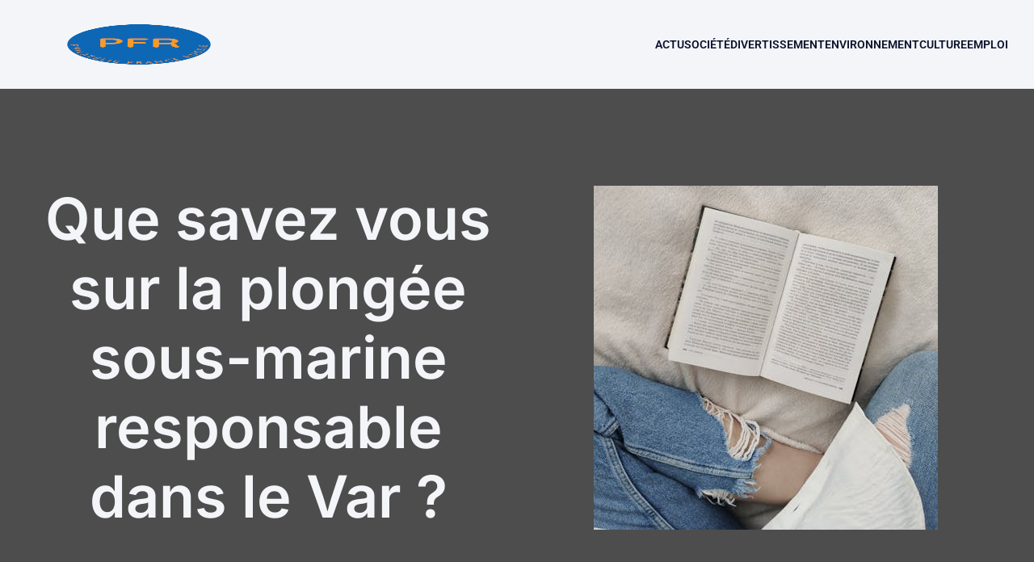

--- FILE ---
content_type: text/html; charset=UTF-8
request_url: https://www.philatelie-france-russie.fr/493/que-savez-vous-sur-la-plongee-sous-marine-responsable-dans-le-var/
body_size: 25742
content:
<!DOCTYPE html>
<html lang="fr-FR" id="kubio">
<head>
	<meta charset="UTF-8" />
	<meta name="viewport" content="width=device-width, initial-scale=1" />
<meta name='robots' content='index, follow, max-image-preview:large, max-snippet:-1, max-video-preview:-1' />
	<style>img:is([sizes="auto" i], [sizes^="auto," i]) { contain-intrinsic-size: 3000px 1500px }</style>
	
	<!-- This site is optimized with the Yoast SEO plugin v26.3 - https://yoast.com/wordpress/plugins/seo/ -->
	<title>La plongée éco responsable dans le Var : Explorez ses secrets</title>
<link data-wpr-hosted-gf-parameters="family=Open%20Sans%3A300%2C300italic%2C400%2C400italic%2C600%2C600italic%2C700%2C700italic%2C800%2C800italic%7CMulish%3A300%2C400%2C500%2C600%2C700%7CRoboto%3A100%2C100italic%2C300%2C300italic%2C400%2C400italic%2C500%2C500italic%2C600%2C700%2C700italic%2C900%2C900italic%7CCarter%20One%3A400%7CPoppins%3A300%2C400%2C500%2C600%2C700%2C900%7CSyne%3A400%2C400italic%2C600%2C700%2C700italic%7CSyncopate%3A400%2C700%7CWork%20Sans%3A400%2C400italic%2C500%2C600%2C700%2C700italic%7CInter%3A400%2C400italic%2C600%2C700%2C700italic&display=swap" href="https://www.philatelie-france-russie.fr/wp-content/cache/fonts/1/google-fonts/css/c/0/9/632ccd075c9a046039f00f4b9dd9b.css" rel="stylesheet">
	<meta name="description" content="Explorez la plongée responsable dans le Var : Adoptez les bonnes pratiques pour préserver les fonds marins et la biodiversité marine. Plongez en conscience" />
	<link rel="canonical" href="https://www.philatelie-france-russie.fr/493/que-savez-vous-sur-la-plongee-sous-marine-responsable-dans-le-var/" />
	<meta property="og:locale" content="fr_FR" />
	<meta property="og:type" content="article" />
	<meta property="og:title" content="La plongée éco responsable dans le Var : Explorez ses secrets" />
	<meta property="og:description" content="Explorez la plongée responsable dans le Var : Adoptez les bonnes pratiques pour préserver les fonds marins et la biodiversité marine. Plongez en conscience" />
	<meta property="og:url" content="https://www.philatelie-france-russie.fr/493/que-savez-vous-sur-la-plongee-sous-marine-responsable-dans-le-var/" />
	<meta property="og:site_name" content="Philatelie France Russie" />
	<meta property="article:published_time" content="2024-03-15T23:00:00+00:00" />
	<meta property="og:image" content="https://www.philatelie-france-russie.fr/wp-content/uploads/2024/01/que-savez-vous-sur-la-plongee-sous-marine-responsable-dans-le-var-scaled.jpg" />
	<meta property="og:image:width" content="2560" />
	<meta property="og:image:height" content="1707" />
	<meta property="og:image:type" content="image/jpeg" />
	<meta name="author" content="adélaïde" />
	<meta name="twitter:card" content="summary_large_image" />
	<meta name="twitter:label1" content="Écrit par" />
	<meta name="twitter:data1" content="adélaïde" />
	<meta name="twitter:label2" content="Durée de lecture estimée" />
	<meta name="twitter:data2" content="2 minutes" />
	<script type="application/ld+json" class="yoast-schema-graph">{"@context":"https://schema.org","@graph":[{"@type":"Article","@id":"https://www.philatelie-france-russie.fr/493/que-savez-vous-sur-la-plongee-sous-marine-responsable-dans-le-var/#article","isPartOf":{"@id":"https://www.philatelie-france-russie.fr/493/que-savez-vous-sur-la-plongee-sous-marine-responsable-dans-le-var/"},"author":{"name":"adélaïde","@id":"https://www.philatelie-france-russie.fr/#/schema/person/dfcb8bbf1a15bb6890fa445fc1492605"},"headline":"Que savez vous sur la plongée sous-marine responsable dans le Var ?","datePublished":"2024-03-15T23:00:00+00:00","mainEntityOfPage":{"@id":"https://www.philatelie-france-russie.fr/493/que-savez-vous-sur-la-plongee-sous-marine-responsable-dans-le-var/"},"wordCount":456,"publisher":{"@id":"https://www.philatelie-france-russie.fr/#organization"},"image":{"@id":"https://www.philatelie-france-russie.fr/493/que-savez-vous-sur-la-plongee-sous-marine-responsable-dans-le-var/#primaryimage"},"thumbnailUrl":"https://www.philatelie-france-russie.fr/wp-content/uploads/2024/01/que-savez-vous-sur-la-plongee-sous-marine-responsable-dans-le-var-scaled.jpg","articleSection":["Actu"],"inLanguage":"fr-FR"},{"@type":"WebPage","@id":"https://www.philatelie-france-russie.fr/493/que-savez-vous-sur-la-plongee-sous-marine-responsable-dans-le-var/","url":"https://www.philatelie-france-russie.fr/493/que-savez-vous-sur-la-plongee-sous-marine-responsable-dans-le-var/","name":"La plongée éco responsable dans le Var : Explorez ses secrets","isPartOf":{"@id":"https://www.philatelie-france-russie.fr/#website"},"primaryImageOfPage":{"@id":"https://www.philatelie-france-russie.fr/493/que-savez-vous-sur-la-plongee-sous-marine-responsable-dans-le-var/#primaryimage"},"image":{"@id":"https://www.philatelie-france-russie.fr/493/que-savez-vous-sur-la-plongee-sous-marine-responsable-dans-le-var/#primaryimage"},"thumbnailUrl":"https://www.philatelie-france-russie.fr/wp-content/uploads/2024/01/que-savez-vous-sur-la-plongee-sous-marine-responsable-dans-le-var-scaled.jpg","datePublished":"2024-03-15T23:00:00+00:00","description":"Explorez la plongée responsable dans le Var : Adoptez les bonnes pratiques pour préserver les fonds marins et la biodiversité marine. Plongez en conscience","breadcrumb":{"@id":"https://www.philatelie-france-russie.fr/493/que-savez-vous-sur-la-plongee-sous-marine-responsable-dans-le-var/#breadcrumb"},"inLanguage":"fr-FR","potentialAction":[{"@type":"ReadAction","target":["https://www.philatelie-france-russie.fr/493/que-savez-vous-sur-la-plongee-sous-marine-responsable-dans-le-var/"]}]},{"@type":"ImageObject","inLanguage":"fr-FR","@id":"https://www.philatelie-france-russie.fr/493/que-savez-vous-sur-la-plongee-sous-marine-responsable-dans-le-var/#primaryimage","url":"https://www.philatelie-france-russie.fr/wp-content/uploads/2024/01/que-savez-vous-sur-la-plongee-sous-marine-responsable-dans-le-var-scaled.jpg","contentUrl":"https://www.philatelie-france-russie.fr/wp-content/uploads/2024/01/que-savez-vous-sur-la-plongee-sous-marine-responsable-dans-le-var-scaled.jpg","width":2560,"height":1707,"caption":"A lion fish and scuba diver in Red Sea, Marsa Alam, Egypt"},{"@type":"BreadcrumbList","@id":"https://www.philatelie-france-russie.fr/493/que-savez-vous-sur-la-plongee-sous-marine-responsable-dans-le-var/#breadcrumb","itemListElement":[{"@type":"ListItem","position":1,"name":"Accueil","item":"https://www.philatelie-france-russie.fr/"},{"@type":"ListItem","position":2,"name":"Que savez vous sur la plongée sous-marine responsable dans le Var ?"}]},{"@type":"WebSite","@id":"https://www.philatelie-france-russie.fr/#website","url":"https://www.philatelie-france-russie.fr/","name":"Philatelie France Russie","description":"Le site des articles","publisher":{"@id":"https://www.philatelie-france-russie.fr/#organization"},"potentialAction":[{"@type":"SearchAction","target":{"@type":"EntryPoint","urlTemplate":"https://www.philatelie-france-russie.fr/?s={search_term_string}"},"query-input":{"@type":"PropertyValueSpecification","valueRequired":true,"valueName":"search_term_string"}}],"inLanguage":"fr-FR"},{"@type":"Organization","@id":"https://www.philatelie-france-russie.fr/#organization","name":"Philatelie France Russie","url":"https://www.philatelie-france-russie.fr/","logo":{"@type":"ImageObject","inLanguage":"fr-FR","@id":"https://www.philatelie-france-russie.fr/#/schema/logo/image/","url":"https://www.philatelie-france-russie.fr/wp-content/uploads/2022/07/Philatelie-France-Russie-logos_transparent.png","contentUrl":"https://www.philatelie-france-russie.fr/wp-content/uploads/2022/07/Philatelie-France-Russie-logos_transparent.png","width":250,"height":250,"caption":"Philatelie France Russie"},"image":{"@id":"https://www.philatelie-france-russie.fr/#/schema/logo/image/"}},{"@type":"Person","@id":"https://www.philatelie-france-russie.fr/#/schema/person/dfcb8bbf1a15bb6890fa445fc1492605","name":"adélaïde","sameAs":["https://philatelie-france-russie.fr"]}]}</script>
	<!-- / Yoast SEO plugin. -->


<title>La plongée éco responsable dans le Var : Explorez ses secrets</title>
<link rel='dns-prefetch' href='//fonts.googleapis.com' />
<link href='https://fonts.gstatic.com' crossorigin rel='preconnect' />
<link rel="alternate" type="application/rss+xml" title="Philatelie France Russie &raquo; Flux" href="https://www.philatelie-france-russie.fr/feed/" />
<link rel="alternate" type="application/rss+xml" title="Philatelie France Russie &raquo; Flux des commentaires" href="https://www.philatelie-france-russie.fr/comments/feed/" />
<link data-minify="1" rel='stylesheet' id='kubio-block-library-css' href='https://www.philatelie-france-russie.fr/wp-content/cache/min/1/wp-content/plugins/kubio-pro/build/block-library/style.css?ver=1740690474' type='text/css' media='all' />
<style id='kubio-block-library-inline-css' type='text/css'>
.kubio-shape-circles{background-image:var(--wpr-bg-dbcfd89f-eb72-407b-9d10-f37821ce2dce)}.kubio-shape-10degree-stripes{background-image:var(--wpr-bg-7014db01-16eb-4b1c-9f33-55b2e2ea68a3)}.kubio-shape-rounded-squares-blue{background-image:var(--wpr-bg-5bc70fdb-9161-443f-bbac-52c6205036a8)}.kubio-shape-many-rounded-squares-blue{background-image:var(--wpr-bg-4cf89a71-bd3e-4d95-b95b-638734499755)}.kubio-shape-two-circles{background-image:var(--wpr-bg-984105c4-ed95-4e29-8bd2-35e62f2fed39)}.kubio-shape-circles-2{background-image:var(--wpr-bg-bde14550-8f77-4943-b3a4-9cdb4fdf65b1)}.kubio-shape-circles-3{background-image:var(--wpr-bg-26ace834-65ed-4aa3-b265-6642c8e1c20d)}.kubio-shape-circles-gradient{background-image:var(--wpr-bg-6b01a6dc-bc5e-4e0b-9238-2bc480293a80)}.kubio-shape-circles-white-gradient{background-image:var(--wpr-bg-60859375-b9f0-438d-9ee8-7b4a730fccd7)}.kubio-shape-waves{background-image:var(--wpr-bg-abd1440a-697b-4cf1-aebe-27add64dbd8a)}.kubio-shape-waves-inverted{background-image:var(--wpr-bg-570684ce-4806-41ea-985e-036bd99f9036)}.kubio-shape-dots{background-image:var(--wpr-bg-e9f43e29-3ffb-4809-b1ad-6d5ae424ec5b)}.kubio-shape-left-tilted-lines{background-image:var(--wpr-bg-e23d23b0-c328-4a3e-b81d-a51b092cbe68)}.kubio-shape-right-tilted-lines{background-image:var(--wpr-bg-a4491b6b-4c08-4288-98a4-328152848ec5)}.kubio-shape-right-tilted-strips{background-image:var(--wpr-bg-d76f70ff-b92e-4e44-968c-d33ed104bbb0)}.kubio-shape-doodle{background-image:var(--wpr-bg-0de1c855-8832-48c0-b8e9-94d9058c23b3)}.kubio-shape-falling-stars{background-image:var(--wpr-bg-12539620-9d38-4e98-9a7c-1c9285338f64)}.kubio-shape-grain{background-image:var(--wpr-bg-81e826a9-f48b-420c-9a34-0a338192b480)}.kubio-shape-poly1{background-image:var(--wpr-bg-df82999c-0805-43a2-a77a-04e6bc23b85c)}.kubio-shape-poly2{background-image:var(--wpr-bg-9eaf4605-cf1f-4fe5-a6fe-d21b71d7a503)}.kubio-shape-wavy-lines{background-image:var(--wpr-bg-4a6b95bc-5ab9-4e20-a5c2-08a0db3ef8bc)}

:root { --kubio-color-1:61,52,139;--kubio-color-2:118,120,237;--kubio-color-3:247,184,1;--kubio-color-4:241,135,1;--kubio-color-5:244,245,249;--kubio-color-6:11,19,43;--kubio-color-1-variant-1:98,83,223;--kubio-color-1-variant-2:102,98,138;--kubio-color-1-variant-3:61,52,139;--kubio-color-1-variant-4:19,5,138;--kubio-color-1-variant-5:23,20,53;--kubio-color-2-variant-1:197,197,236;--kubio-color-2-variant-2:118,120,237;--kubio-color-2-variant-3:39,42,236;--kubio-color-2-variant-4:75,76,151;--kubio-color-2-variant-5:33,33,66;--kubio-color-3-variant-1:246,226,165;--kubio-color-3-variant-2:246,205,83;--kubio-color-3-variant-3:247,184,1;--kubio-color-3-variant-4:161,120,1;--kubio-color-3-variant-5:76,57,0;--kubio-color-4-variant-1:240,205,161;--kubio-color-4-variant-2:240,170,81;--kubio-color-4-variant-3:241,135,1;--kubio-color-4-variant-4:155,87,1;--kubio-color-4-variant-5:70,39,0;--kubio-color-5-variant-1:244,245,249;--kubio-color-5-variant-2:160,178,248;--kubio-color-5-variant-3:78,112,248;--kubio-color-5-variant-4:160,161,163;--kubio-color-5-variant-5:77,77,78;--kubio-color-6-variant-1:54,94,212;--kubio-color-6-variant-2:32,56,127;--kubio-color-6-variant-3:39,40,42;--kubio-color-6-variant-4:25,29,42;--kubio-color-6-variant-5:11,19,43 } .has-kubio-color-1-color{color:rgb(var(--kubio-color-1))} .has-kubio-color-1-background-color{background-color:rgb(var(--kubio-color-1))} [data-kubio] .has-kubio-color-1-color{color:rgb(var(--kubio-color-1))} [data-kubio] .has-kubio-color-1-background-color{background-color:rgb(var(--kubio-color-1))} .has-kubio-color-2-color{color:rgb(var(--kubio-color-2))} .has-kubio-color-2-background-color{background-color:rgb(var(--kubio-color-2))} [data-kubio] .has-kubio-color-2-color{color:rgb(var(--kubio-color-2))} [data-kubio] .has-kubio-color-2-background-color{background-color:rgb(var(--kubio-color-2))} .has-kubio-color-3-color{color:rgb(var(--kubio-color-3))} .has-kubio-color-3-background-color{background-color:rgb(var(--kubio-color-3))} [data-kubio] .has-kubio-color-3-color{color:rgb(var(--kubio-color-3))} [data-kubio] .has-kubio-color-3-background-color{background-color:rgb(var(--kubio-color-3))} .has-kubio-color-4-color{color:rgb(var(--kubio-color-4))} .has-kubio-color-4-background-color{background-color:rgb(var(--kubio-color-4))} [data-kubio] .has-kubio-color-4-color{color:rgb(var(--kubio-color-4))} [data-kubio] .has-kubio-color-4-background-color{background-color:rgb(var(--kubio-color-4))} .has-kubio-color-5-color{color:rgb(var(--kubio-color-5))} .has-kubio-color-5-background-color{background-color:rgb(var(--kubio-color-5))} [data-kubio] .has-kubio-color-5-color{color:rgb(var(--kubio-color-5))} [data-kubio] .has-kubio-color-5-background-color{background-color:rgb(var(--kubio-color-5))} .has-kubio-color-6-color{color:rgb(var(--kubio-color-6))} .has-kubio-color-6-background-color{background-color:rgb(var(--kubio-color-6))} [data-kubio] .has-kubio-color-6-color{color:rgb(var(--kubio-color-6))} [data-kubio] .has-kubio-color-6-background-color{background-color:rgb(var(--kubio-color-6))}



#kubio .style-sD0IclBObTp-outer .wp-block-kubio-navigation-section__nav{animation-duration:0.5s;padding-top:20px;padding-bottom:20px;background-color:rgba(var(--kubio-color-5),1);}#kubio .style-sD0IclBObTp-outer .h-navigation_sticky.wp-block-kubio-navigation-section__nav{padding-top:10px;padding-bottom:10px;background-color:#ffffff;box-shadow:0px 0px 4px 0px rgba(0,0,0,0.5) ;}#kubio .style-uO00A5Fdisu-inner{text-align:center;height:auto;min-height:unset;}#kubio .style-uO00A5Fdisu-container{height:auto;min-height:unset;}#kubio .style-l0dG2zvhA4R-container{align-items:flex-start;justify-content:flex-start;gap:10px;--kubio-gap-fallback:10px;text-decoration:none;}#kubio .style-l0dG2zvhA4R-container .kubio-logo-image{max-height:70px;}#kubio .style-l0dG2zvhA4R-image{max-height:70px;}#kubio .style-l0dG2zvhA4R-text{text-decoration:none;color:#ffffff;}#kubio .h-navigation_sticky .style-l0dG2zvhA4R-text{color:#000000;}#kubio .style-NSatBLKA-Da-inner{text-align:center;height:auto;min-height:unset;}#kubio .style-NSatBLKA-Da-container{height:auto;min-height:unset;}#kubio .style-4fbyqTB_bId-container{height:50px;}#kubio .style-RKPYsZYIZHE-inner{text-align:center;height:auto;min-height:unset;}#kubio .style-RKPYsZYIZHE-container{height:auto;min-height:unset;}#kubio .style-9mNfabjScl6-outer.bordered-active-item > .kubio-menu > ul > li::before,#kubio .style-9mNfabjScl6-outer.bordered-active-item > .kubio-menu > ul > li::after{background-color:rgba(var(--kubio-color-1-variant-1),1);height:3px;}#kubio .style-9mNfabjScl6-outer.solid-active-item > .kubio-menu > ul > li::before,#kubio .style-9mNfabjScl6-outer.solid-active-item > .kubio-menu > ul > li::after{background-color:white;border-top-left-radius:0%;border-top-right-radius:0%;border-bottom-left-radius:0%;border-bottom-right-radius:0%;}#kubio .style-9mNfabjScl6-outer > .kubio-menu > ul{justify-content:flex-end;gap:40px;--kubio-gap-fallback:40px;}#kubio .style-9mNfabjScl6-outer > .kubio-menu  > ul > li > a{font-weight:600;font-size:14px;line-height:1.5em;letter-spacing:0px;text-decoration:none;text-transform:uppercase;color:rgba(var(--kubio-color-6),1);padding-top:10px;padding-bottom:10px;padding-left:0px;padding-right:0px;}#kubio .style-9mNfabjScl6-outer > .kubio-menu  > ul > li > a:hover,#kubio .style-9mNfabjScl6-outer > .kubio-menu > ul > li > a.hover{color:rgba(var(--kubio-color-1-variant-1),1);}#kubio .style-9mNfabjScl6-outer > .kubio-menu > ul > li.current-menu-item > a,#kubio .style-9mNfabjScl6-outer > .kubio-menu > ul > li.current_page_item > a{color:rgba(var(--kubio-color-1-variant-1),1);}#kubio .style-9mNfabjScl6-outer > .kubio-menu  > ul > li > a > svg{padding-left:5px;padding-right:5px;}#kubio .style-9mNfabjScl6-outer > .kubio-menu  li > ul{background-color:#ffffff;margin-left:5px;margin-right:5px;box-shadow:0px 0px 5px 2px rgba(0, 0, 0, 0.04) ;}#kubio .style-9mNfabjScl6-outer > .kubio-menu  li > ul > li> a{font-size:14px;text-decoration:none;color:rgba(var(--kubio-color-6-variant-3),1);padding-top:10px;padding-bottom:10px;padding-left:20px;padding-right:20px;border-bottom-color:rgba(128,128,128,.2);border-bottom-width:1px;border-bottom-style:solid;background-color:rgb(255, 255, 255);}#kubio .style-9mNfabjScl6-outer > .kubio-menu  li > ul > li > a:hover,#kubio .style-9mNfabjScl6-outer > .kubio-menu  li > ul > li > a.hover{color:rgb(255, 255, 255);background-color:rgba(var(--kubio-color-1),1);}#kubio .style-9mNfabjScl6-outer > .kubio-menu li > ul > li.current-menu-item > a,#kubio .style-9mNfabjScl6-outer > .kubio-menu  li > ul > li.current_page_item > a{color:rgb(255, 255, 255);background-color:rgba(var(--kubio-color-1),1);}#kubio .style-9mNfabjScl6-outer > .kubio-menu > ul > li > ul{margin-top:0px;}#kubio .style-9mNfabjScl6-outer > .kubio-menu > ul > li > ul:before{height:0px;width:100%;}#kubio .h-navigation_sticky .style-9mNfabjScl6-outer.bordered-active-item > .kubio-menu > ul > li::before,#kubio .h-navigation_sticky .style-9mNfabjScl6-outer.bordered-active-item > .kubio-menu > ul > li::after{background-color:rgba(var(--kubio-color-1),1);}#kubio .h-navigation_sticky .style-9mNfabjScl6-outer > .kubio-menu  > ul > li > a{color:rgba(var(--kubio-color-1-variant-4),1);}#kubio .h-navigation_sticky .style-9mNfabjScl6-outer > .kubio-menu  > ul > li > a:hover,#kubio .h-navigation_sticky .style-9mNfabjScl6-outer > .kubio-menu > ul > li > a.hover{color:rgba(var(--kubio-color-1),1);}#kubio .h-navigation_sticky .style-9mNfabjScl6-outer > .kubio-menu > ul > li.current-menu-item > a,#kubio .h-navigation_sticky .style-9mNfabjScl6-outer > .kubio-menu > ul > li.current_page_item > a{color:rgba(var(--kubio-color-1),1);}#kubio .style-sXCdtR1Y2f2-icon{background-color:rgba(0, 0, 0, 0.1);border-top-color:black;border-top-width:0px;border-top-style:solid;border-right-color:black;border-right-width:0px;border-right-style:solid;border-bottom-color:black;border-bottom-width:0px;border-bottom-style:solid;border-left-color:black;border-left-width:0px;border-left-style:solid;border-top-left-radius:100%;border-top-right-radius:100%;border-bottom-left-radius:100%;border-bottom-right-radius:100%;fill:white;padding-top:5px;padding-bottom:5px;padding-left:5px;padding-right:5px;width:24px;height:24px;min-width:24px;min-height:24px;}.style-sXCdtR1Y2f2-offscreen{background-color:#222B34;width:300px !important;}.style-sXCdtR1Y2f2-offscreenOverlay{background-color:rgba(0,0,0,0.5);}#kubio .style-WA-T_C5o7xv-inner{text-align:center;height:auto;min-height:unset;}#kubio .style-WA-T_C5o7xv-container{height:auto;min-height:unset;}#kubio .style-q9kzMTWu_x3-container{align-items:center;justify-content:center;gap:10px;--kubio-gap-fallback:10px;text-decoration:none;}#kubio .style-q9kzMTWu_x3-container .kubio-logo-image{max-height:70px;}#kubio .style-q9kzMTWu_x3-image{max-height:70px;}#kubio .style-q9kzMTWu_x3-text{text-decoration:none;color:#ffffff;}#kubio .h-navigation_sticky .style-q9kzMTWu_x3-text{color:#000000;}#kubio .style-UmazU1mgx0U-outer > .kubio-menu > ul{--kubio-accordion-menu-offset:10px;}#kubio .style-UmazU1mgx0U-outer > .kubio-menu  > ul > li > a{font-size:14px;text-decoration:none;color:white;padding-top:12px;padding-bottom:12px;padding-left:40px;border-top-color:#808080;border-right-color:#808080;border-bottom-color:#808080;border-bottom-width:1px;border-bottom-style:solid;border-left-color:#808080;}#kubio .style-UmazU1mgx0U-outer > .kubio-menu  > ul > li > a > svg{padding-left:20px;padding-right:20px;}#kubio .style-UmazU1mgx0U-outer > .kubio-menu  li > ul > li> a{font-size:14px;text-decoration:none;color:white;padding-top:12px;padding-bottom:12px;padding-left:40px;border-top-color:#808080;border-right-color:#808080;border-bottom-color:#808080;border-bottom-width:1px;border-bottom-style:solid;border-left-color:#808080;}#kubio .style-UmazU1mgx0U-outer > .kubio-menu  li > ul > li > a > svg{padding-left:20px;padding-right:20px;}#kubio .style-FpQIZk7XBTu-inner{text-align:center;height:auto;min-height:unset;}#kubio .style-FpQIZk7XBTu-container{height:auto;min-height:unset;}#kubio .style-cmrUgsE-Xry-outer{height:auto;min-height:unset;background-image:var(--wpr-bg-8dd0340e-0c7d-498f-b9fc-045d7997dea6);background-size:cover;background-position:55% 4%;background-attachment:scroll;background-repeat:no-repeat;padding-top:90px;padding-bottom:160px;}#kubio .style-cmrUgsE-Xry-outer h1,#kubio .style-cmrUgsE-Xry-outer h1[data-kubio]{color:rgba(var(--kubio-color-5),1);}#kubio .style-cmrUgsE-Xry-outer h2,#kubio .style-cmrUgsE-Xry-outer h2[data-kubio]{color:rgba(var(--kubio-color-5),1);}#kubio .style-cmrUgsE-Xry-outer h3,#kubio .style-cmrUgsE-Xry-outer h3[data-kubio]{color:rgba(var(--kubio-color-5),1);}#kubio .style-cmrUgsE-Xry-outer h4,#kubio .style-cmrUgsE-Xry-outer h4[data-kubio]{color:rgba(var(--kubio-color-5),1);}#kubio .style-cmrUgsE-Xry-outer h5,#kubio .style-cmrUgsE-Xry-outer h5[data-kubio]{color:rgba(var(--kubio-color-5),1);}#kubio .style-cmrUgsE-Xry-outer h6,#kubio .style-cmrUgsE-Xry-outer h6[data-kubio]{color:rgba(var(--kubio-color-5),1);}#kubio .style-cmrUgsE-Xry-outer,#kubio .style-cmrUgsE-Xry-outer [data-kubio]:not(h1):not(h2):not(h3):not(h4):not(h5):not(h6),#kubio .style-cmrUgsE-Xry-outer p,#kubio .style-cmrUgsE-Xry-outer p[data-kubio]{color:rgba(var(--kubio-color-5),1);}#kubio .style-37ZF2Ff6cCu-inner{text-align:center;height:auto;min-height:unset;border-top-left-radius:9px;border-top-right-radius:9px;border-bottom-left-radius:9px;border-bottom-right-radius:9px;}#kubio .style-37ZF2Ff6cCu-container{height:auto;min-height:unset;}#kubio p.wp-block.style-X_UjjRJdaef-container,#kubio h1.wp-block.style-X_UjjRJdaef-container,#kubio h2.wp-block.style-X_UjjRJdaef-container,#kubio h3.wp-block.style-X_UjjRJdaef-container,#kubio h4.wp-block.style-X_UjjRJdaef-container,#kubio h5.wp-block.style-X_UjjRJdaef-container,#kubio h6.wp-block.style-X_UjjRJdaef-container{font-family:Inter,Helvetica, Arial, Sans-Serif, serif;font-weight:600;}#kubio .style-70yQDzKPp-inner{text-align:center;}#kubio .style-70yQDzKPp-container{height:auto;min-height:unset;}#kubio .style-single-kxeqsSpdy-n-inner{text-align:center;}#kubio .style-single-kxeqsSpdy-n-container{height:auto;min-height:unset;}#kubio .style-single-rlYTEhTMib-container{background-color:rgba(var(--kubio-color-4),1);border-top-left-radius:3px;border-top-right-radius:3px;border-bottom-left-radius:3px;border-bottom-right-radius:3px;text-align:center;height:300px;}#kubio .style-single-rlYTEhTMib-image{object-position:center center;object-fit:cover;}#kubio .style-KGesgqe_P-metaDataContainer{justify-content:flex-start;}#kubio .style-KGesgqe_P-metaDataContainer a{font-family:Syne,Helvetica, Arial, Sans-Serif, serif;font-weight:400;font-size:12px;letter-spacing:1px;color:rgba(var(--kubio-color-6),0.5);}#kubio .style-KGesgqe_P-metaDataContainer a:hover{color:rgba(var(--kubio-color-1),1);}#kubio .style-KGesgqe_P-metaDataContainer .metadata-prefix{font-family:Syne,Helvetica, Arial, Sans-Serif, serif;font-weight:400;font-size:12px;letter-spacing:1px;}#kubio .style-KGesgqe_P-metaDataContainer .metadata-suffix{font-family:Syne,Helvetica, Arial, Sans-Serif, serif;font-weight:400;font-size:12px;letter-spacing:1px;}#kubio .style-KGesgqe_P-metaDataContainer .h-svg-icon{width:20px;height:20px;margin-right:5px;}#kubio .style-KGesgqe_P-metaDataContainer .metadata-separator{padding-left:5px;padding-right:5px;}#kubio .style-single-3VGwAjm9cX-inner{text-align:left;}#kubio .style-single-3VGwAjm9cX-container{height:auto;min-height:unset;}#kubio .style-wETEbWZUNc-inner{background-color:rgba(var(--kubio-color-1-variant-1),0.2);border-top-left-radius:3px;border-top-right-radius:3px;border-bottom-left-radius:3px;border-bottom-right-radius:3px;text-align:center;}#kubio .style-wETEbWZUNc-container{height:auto;min-height:unset;}#kubio p.wp-block.wp-block-kubio-text__text.style-single-1pwRcGAnh-text{font-family:Syne,Helvetica, Arial, Sans-Serif, serif;font-weight:400;font-size:14px;letter-spacing:1px;text-transform:uppercase;}#kubio .style-up5pQ_Cww-container{text-align:center;}#kubio .style-up5pQ_Cww-container a{margin-left:2px;margin-right:2px;font-family:Syne,Helvetica, Arial, Sans-Serif, serif;font-weight:400;font-size:12px;}#kubio .style-up5pQ_Cww-container .separator{font-family:Syne,Helvetica, Arial, Sans-Serif, serif;font-weight:400;font-size:12px;}#kubio .style-single-3ndM77FkZV-inner{text-align:left;}#kubio .style-single-3ndM77FkZV-container{text-align:left;height:auto;min-height:unset;}#kubio .style-single-ELgmeRXRD--outer a.style-single-ELgmeRXRD--link{font-weight:600;font-size:12px;line-height:1;letter-spacing:1px;text-decoration:none;color:rgba(var(--kubio-color-5),1);padding-top:12px;padding-bottom:12px;padding-left:24px;padding-right:24px;border-top-width:0px;border-top-style:none;border-right-width:0px;border-right-style:none;border-bottom-width:0px;border-bottom-style:none;border-left-width:0px;border-left-style:none;border-top-left-radius:3px;border-top-right-radius:3px;border-bottom-left-radius:3px;border-bottom-right-radius:3px;background-color:rgba(var(--kubio-color-1),1);justify-content:center;}#kubio .style-single-ELgmeRXRD--outer a.style-single-ELgmeRXRD--link:hover{background-color:rgba(var(--kubio-color-6),1);}#kubio a.style-single-ELgmeRXRD--link .style-single-ELgmeRXRD--icon{margin-left:0px;margin-right:10px;width:12px;height:12px;min-width:12px;min-height:12px;}#kubio .style-single-mMPMCQqWfs-inner{text-align:right;padding-left:15px;}#kubio .style-single-mMPMCQqWfs-container{text-align:right;height:auto;min-height:unset;}#kubio .style-single-ACSe8L2gsX-outer a.style-single-ACSe8L2gsX-link{font-weight:600;font-size:12px;line-height:1;letter-spacing:1px;text-decoration:none;color:rgba(var(--kubio-color-5),1);padding-top:12px;padding-bottom:12px;padding-left:24px;padding-right:24px;border-top-width:0px;border-top-style:none;border-right-width:0px;border-right-style:none;border-bottom-width:0px;border-bottom-style:none;border-left-width:0px;border-left-style:none;border-top-left-radius:3px;border-top-right-radius:3px;border-bottom-left-radius:3px;border-bottom-right-radius:3px;background-color:rgba(var(--kubio-color-1),1);justify-content:center;}#kubio .style-single-ACSe8L2gsX-outer a.style-single-ACSe8L2gsX-link:hover{background-color:rgba(var(--kubio-color-6),1);}#kubio a.style-single-ACSe8L2gsX-link .style-single-ACSe8L2gsX-icon{margin-left:10px;margin-right:0px;width:12px;height:12px;min-width:12px;min-height:12px;}#kubio .style-single-f5wDJx69T0o-inner{padding-top:0px;padding-bottom:0px;padding-left:0px;padding-right:0px;text-align:center;}#kubio .style-single-f5wDJx69T0o-container{height:auto;min-height:unset;}#kubio .style-theme-HE2LPNtfKX-inner{text-align:left;border-top-left-radius:3px;border-top-right-radius:3px;border-bottom-left-radius:3px;border-bottom-right-radius:3px;}#kubio .style-theme-HE2LPNtfKX-container{height:auto;min-height:unset;}#kubio .style-theme-ciaK61IeR-input{border-top-left-radius:3px;border-top-right-radius:0px;border-bottom-left-radius:3px;border-bottom-right-radius:0px;background-color:rgba(var(--kubio-color-6),0.05);font-family:Syne,Helvetica, Arial, Sans-Serif, serif;font-weight:400;}#kubio .style-theme-ciaK61IeR-button{border-top-width:0px;border-top-style:none;border-right-width:0px;border-right-style:none;border-bottom-width:0px;border-bottom-style:none;border-left-width:0px;border-left-style:none;border-top-left-radius:0px;border-top-right-radius:3px;border-bottom-left-radius:0px;border-bottom-right-radius:3px;background-color:rgba(var(--kubio-color-1),1);font-family:Syne,Helvetica, Arial, Sans-Serif, serif;font-weight:400;font-size:14px;letter-spacing:0px;text-transform:none;color:rgba(var(--kubio-color-5),1);width:80px;}#kubio .style-theme-ciaK61IeR-button:hover{background-color:rgba(var(--kubio-color-6),1);}#kubio .style-theme-ciaK61IeR-icon{fill:rgba(var(--kubio-color-5),1);width:20px;height:20px;min-width:20px;min-height:20px;}#kubio .style-YGQc54de0-widget-box a{color:rgba(var(--kubio-color-6),1);}#kubio .style-YGQc54de0-widget-box a:hover{color:rgba(var(--kubio-color-1),1);}#kubio .style-vP0mYzy99sE-outer{padding-top:0px;padding-bottom:0px;background-color:rgba(var(--kubio-color-5),1);}#kubio .style-vP0mYzy99sE-outer a,#kubio .style-vP0mYzy99sE-outer a[data-kubio]{color:rgba(var(--kubio-color-1),1);}#kubio .style-vP0mYzy99sE-outer a:hover,#kubio .style-vP0mYzy99sE-outer a[data-kubio]:hover{color:rgba(var(--kubio-color-1-variant-2),1);}#kubio .style-nJpox2eRXHV-inner{text-align:left;}#kubio .style-nJpox2eRXHV-container{text-align:center;height:auto;min-height:unset;}#kubio .style-oGXf4kBIR2-outer.bordered-active-item > .kubio-menu > ul > li::before,#kubio .style-oGXf4kBIR2-outer.bordered-active-item > .kubio-menu > ul > li::after{background-color:rgba(var(--kubio-color-1),1);height:3px;}#kubio .style-oGXf4kBIR2-outer.solid-active-item > .kubio-menu > ul > li::before,#kubio .style-oGXf4kBIR2-outer.solid-active-item > .kubio-menu > ul > li::after{background-color:white;border-top-left-radius:0%;border-top-right-radius:0%;border-bottom-left-radius:0%;border-bottom-right-radius:0%;}#kubio .style-oGXf4kBIR2-outer > .kubio-menu > ul{justify-content:flex-end;gap:40px;--kubio-gap-fallback:40px;}#kubio .style-oGXf4kBIR2-outer > .kubio-menu  > ul > li > a{font-weight:400;font-size:16px;line-height:1.5em;letter-spacing:0px;text-decoration:none;text-transform:capitalize;color:black;padding-top:10px;padding-bottom:10px;padding-left:0px;padding-right:0px;}#kubio .style-oGXf4kBIR2-outer > .kubio-menu  > ul > li > a > svg{padding-left:5px;padding-right:5px;}#kubio .style-oGXf4kBIR2-outer > .kubio-menu  li > ul{background-color:#ffffff;margin-left:5px;margin-right:5px;box-shadow:0px 0px 5px 2px rgba(0, 0, 0, 0.04) ;}#kubio .style-oGXf4kBIR2-outer > .kubio-menu  li > ul > li> a{font-size:14px;text-decoration:none;color:rgba(var(--kubio-color-6-variant-3),1);padding-top:10px;padding-bottom:10px;padding-left:20px;padding-right:20px;border-bottom-color:rgba(128,128,128,.2);border-bottom-width:1px;border-bottom-style:solid;background-color:rgb(255, 255, 255);}#kubio .style-oGXf4kBIR2-outer > .kubio-menu  li > ul > li > a:hover,#kubio .style-oGXf4kBIR2-outer > .kubio-menu  li > ul > li > a.hover{color:rgb(255, 255, 255);background-color:rgba(var(--kubio-color-1),1);}#kubio .style-oGXf4kBIR2-outer > .kubio-menu li > ul > li.current-menu-item > a,#kubio .style-oGXf4kBIR2-outer > .kubio-menu  li > ul > li.current_page_item > a{color:rgb(255, 255, 255);background-color:rgba(var(--kubio-color-1),1);}#kubio .style-oGXf4kBIR2-outer > .kubio-menu > ul > li > ul{margin-top:0px;}#kubio .style-oGXf4kBIR2-outer > .kubio-menu > ul > li > ul:before{height:0px;width:100%;}#kubio .style-local-5-container{flex:0 0 auto;ms-flex:0 0 auto;width:auto;max-width:100%;}#kubio .style-local-7-container{flex:1 1 0;ms-flex:1 1 0%;max-width:100%;}#kubio .style-local-9-container{flex:0 0 auto;ms-flex:0 0 auto;width:auto;max-width:100%;}#kubio .style-local-15-container{flex:0 0 auto;-ms-flex:0 0 auto;}#kubio .style-local-20-container{flex:0 0 auto;-ms-flex:0 0 auto;}#kubio .style-local-24-container{width:50%;flex:0 0 auto;-ms-flex:0 0 auto;}#kubio .style-local-26-container{width:50%;flex:0 0 auto;-ms-flex:0 0 auto;}#kubio .style-local-30-container{width:75%;flex:0 0 auto;-ms-flex:0 0 auto;}#kubio .style-local-34-container{width:100%;flex:0 0 auto;-ms-flex:0 0 auto;}#kubio .style-local-36-container{width:100%;flex:0 0 auto;-ms-flex:0 0 auto;}#kubio .style-local-40-container{flex:1 1 0;ms-flex:1 1 0%;max-width:100%;}#kubio .style-local-42-container{flex:1 1 0;ms-flex:1 1 0%;max-width:100%;}#kubio .style-local-44-container{width:25%;flex:0 0 auto;-ms-flex:0 0 auto;}#kubio .style-local-47-container{width:100%;flex:0 0 auto;-ms-flex:0 0 auto;}#kubio .style-local-52-container{flex:0 0 auto;-ms-flex:0 0 auto;}#kubio .style-local-54-container{flex:0 0 auto;-ms-flex:0 0 auto;}body .style-single-3VGwAjm9cX-container > * > .h-y-container > *:not(:last-child){margin-bottom:0px;}.h-y-container > *:not(:last-child),.h-x-container-inner > *{margin-bottom:20px;}.h-x-container-inner,.h-column__content > .h-x-container > *:last-child,.h-y-container > .kubio-block-inserter{margin-bottom:-20px;}.h-x-container-inner{margin-left:-10px;margin-right:-10px;}.h-x-container-inner > *{padding-left:10px;padding-right:10px;}[data-kubio] a:not([class*=wp-block-button]),.with-kubio-global-style a:not([class*=wp-block-button]),a:not([class*=wp-block-button])[data-kubio],.wp-block-woocommerce-mini-cart-contents a:not([class*=wp-block-button]){font-family:Roboto,Helvetica, Arial, Sans-Serif, serif;font-weight:400;font-size:1em;line-height:1.5;text-decoration:none;color:#1407fe;}[data-kubio] a:not([class*=wp-block-button]):hover,.with-kubio-global-style a:not([class*=wp-block-button]):hover,a:not([class*=wp-block-button])[data-kubio]:hover,.wp-block-woocommerce-mini-cart-contents a:not([class*=wp-block-button]):hover{color:#1407fe;}[data-kubio] h1,.with-kubio-global-style h1,h1[data-kubio],.wp-block-woocommerce-mini-cart-contents h1{font-family:Work Sans,Helvetica, Arial, Sans-Serif, serif;font-weight:400;font-size:4.5em;line-height:1.2;letter-spacing:0px;text-transform:none;color:rgba(var(--kubio-color-6),1);}[data-kubio] h2,.with-kubio-global-style h2,h2[data-kubio],.wp-block-woocommerce-mini-cart-contents h2{font-family:Work Sans,Helvetica, Arial, Sans-Serif, serif;font-weight:500;font-size:2em;line-height:1.143;text-transform:none;color:rgba(var(--kubio-color-6),1);}[data-kubio] h3,.with-kubio-global-style h3,h3[data-kubio],.wp-block-woocommerce-mini-cart-contents h3{font-family:Work Sans,Helvetica, Arial, Sans-Serif, serif;font-weight:500;font-size:1.5em;line-height:1.25;text-transform:none;color:rgba(var(--kubio-color-6),1);}[data-kubio] h4,.with-kubio-global-style h4,h4[data-kubio],.wp-block-woocommerce-mini-cart-contents h4{font-family:Work Sans,Helvetica, Arial, Sans-Serif, serif;font-weight:400;font-size:1.25em;line-height:1.6;text-transform:none;color:rgba(var(--kubio-color-6),1);}[data-kubio] h5,.with-kubio-global-style h5,h5[data-kubio],.wp-block-woocommerce-mini-cart-contents h5{font-family:Work Sans,Helvetica, Arial, Sans-Serif, serif;font-weight:400;font-size:1.125em;line-height:1.55;text-transform:none;color:#000000;}[data-kubio] h6,.with-kubio-global-style h6,h6[data-kubio],.wp-block-woocommerce-mini-cart-contents h6{font-family:Work Sans,Helvetica, Arial, Sans-Serif, serif;font-weight:400;font-size:0.8em;line-height:1.6;letter-spacing:1px;text-transform:uppercase;color:rgba(var(--kubio-color-6),1);}[data-kubio],.with-kubio-global-style,[data-kubio] p,.with-kubio-global-style p,p[data-kubio],.wp-block-woocommerce-mini-cart-contents{font-family:Roboto,Helvetica, Arial, Sans-Serif, serif;font-weight:400;font-size:16px;line-height:1.6;text-transform:none;color:rgba(var(--kubio-color-5-variant-5),1);}[data-kubio] .h-lead,.with-kubio-global-style .h-lead,.h-lead[data-kubio]{font-family:Roboto,Helvetica, Arial, Sans-Serif, serif;font-weight:300;font-size:1.3em;line-height:1.5;text-transform:none;color:rgba(var(--kubio-color-6-variant-3),1);}div.h-section-global-spacing{padding-top:100px;padding-bottom:100px;}.h-global-transition,.h-global-transition-all,.h-global-transition-all *{transition-duration:1s;}[data-kubio] input[type='color'],[data-kubio] input[type='date'],[data-kubio] input[type='datetime'],[data-kubio] input[type='datetime-local'],[data-kubio] input[type='email'],[data-kubio] input[type='month'],[data-kubio] input[type='number'],[data-kubio] input[type='password'],[data-kubio] input[type='search'],[data-kubio] input[type='tel'],[data-kubio] input[type='text'],[data-kubio] input[type='url'],[data-kubio] input[type='week'],[data-kubio] input[type='time'],[data-kubio] input:not([type]),[data-kubio] textarea,[data-kubio] select{font-family:Syne,Helvetica, Arial, Sans-Serif, serif;font-weight:400;font-size:16px;line-height:1.6;text-transform:none;background-color:rgba(var(--kubio-color-5),1);border-top-color:rgba(var(--kubio-color-5-variant-2),1);border-top-width:1px;border-top-style:solid;border-right-color:rgba(var(--kubio-color-5-variant-2),1);border-right-width:1px;border-right-style:solid;border-bottom-color:rgba(var(--kubio-color-5-variant-2),1);border-bottom-width:1px;border-bottom-style:solid;border-left-color:rgba(var(--kubio-color-5-variant-2),1);border-left-width:1px;border-left-style:solid;border-top-left-radius:4px;border-top-right-radius:4px;border-bottom-left-radius:4px;border-bottom-right-radius:4px;padding-top:4px;padding-bottom:4px;padding-left:10px;padding-right:10px;margin-bottom:10px;}[data-kubio] input[type='color']:hover,[data-kubio] input[type='date']:hover,[data-kubio] input[type='datetime']:hover,[data-kubio] input[type='datetime-local']:hover,[data-kubio] input[type='email']:hover,[data-kubio] input[type='month']:hover,[data-kubio] input[type='number']:hover,[data-kubio] input[type='password']:hover,[data-kubio] input[type='search']:hover,[data-kubio] input[type='tel']:hover,[data-kubio] input[type='text']:hover,[data-kubio] input[type='url']:hover,[data-kubio] input[type='week']:hover,[data-kubio] input[type='time']:hover,[data-kubio] input:not([type]):hover,[data-kubio] textarea:hover,[data-kubio] select:hover{color:rgba(var(--kubio-color-6),1);border-top-color:rgba(var(--kubio-color-6-variant-1),1);border-right-color:rgba(var(--kubio-color-6-variant-1),1);border-bottom-color:rgba(var(--kubio-color-6-variant-1),1);border-left-color:rgba(var(--kubio-color-6-variant-1),1);}[data-kubio] input[type='color']:focus,[data-kubio] input[type='date']:focus,[data-kubio] input[type='datetime']:focus,[data-kubio] input[type='datetime-local']:focus,[data-kubio] input[type='email']:focus,[data-kubio] input[type='month']:focus,[data-kubio] input[type='number']:focus,[data-kubio] input[type='password']:focus,[data-kubio] input[type='search']:focus,[data-kubio] input[type='tel']:focus,[data-kubio] input[type='text']:focus,[data-kubio] input[type='url']:focus,[data-kubio] input[type='week']:focus,[data-kubio] input[type='time']:focus,[data-kubio] input:not([type]):focus,[data-kubio] textarea:focus,[data-kubio] select:focus{color:rgba(var(--kubio-color-6),1);border-top-color:rgba(var(--kubio-color-1),1);border-right-color:rgba(var(--kubio-color-1),1);border-bottom-color:rgba(var(--kubio-color-1),1);border-left-color:rgba(var(--kubio-color-1),1);}[data-kubio] input[type='button'],[data-kubio] button{background-color:rgba(var(--kubio-color-1),1);border-top-color:rgba(var(--kubio-color-1),1);border-top-width:2px;border-top-style:solid;border-right-color:rgba(var(--kubio-color-1),1);border-right-width:2px;border-right-style:solid;border-bottom-color:rgba(var(--kubio-color-1),1);border-bottom-width:2px;border-bottom-style:solid;border-left-color:rgba(var(--kubio-color-1),1);border-left-width:2px;border-left-style:solid;border-top-left-radius:4px;border-top-right-radius:4px;border-bottom-left-radius:4px;border-bottom-right-radius:4px;font-family:Syne,Helvetica, Arial, Sans-Serif, serif;font-weight:400;color:rgba(var(--kubio-color-5),1);padding-top:8px;padding-bottom:8px;padding-left:25px;padding-right:24px;}[data-kubio] input[type='button']:hover,[data-kubio] button:hover{background-color:rgba(var(--kubio-color-1-variant-4),1);border-top-color:rgba(var(--kubio-color-1-variant-4),1);border-right-color:rgba(var(--kubio-color-1-variant-4),1);border-bottom-color:rgba(var(--kubio-color-1-variant-4),1);border-left-color:rgba(var(--kubio-color-1-variant-4),1);}[data-kubio] input[type='button']:disabled,[data-kubio] button:disabled,[data-kubio] input[type='button'][disabled],[data-kubio] button[disabled]{background-color:rgba(var(--kubio-color-5-variant-2),1);border-top-color:rgba(var(--kubio-color-5-variant-2),1);border-right-color:rgba(var(--kubio-color-5-variant-2),1);border-bottom-color:rgba(var(--kubio-color-5-variant-2),1);border-left-color:rgba(var(--kubio-color-5-variant-2),1);color:rgba(var(--kubio-color-5-variant-3),1);}[data-kubio] input[type='submit'],[data-kubio] button[type='submit']{border-top-color:rgba(var(--kubio-color-1),1);border-top-width:2px;border-top-style:solid;border-right-color:rgba(var(--kubio-color-1),1);border-right-width:2px;border-right-style:solid;border-bottom-color:rgba(var(--kubio-color-1),1);border-bottom-width:2px;border-bottom-style:solid;border-left-color:rgba(var(--kubio-color-1),1);border-left-width:2px;border-left-style:solid;border-top-left-radius:4px;border-top-right-radius:4px;border-bottom-left-radius:4px;border-bottom-right-radius:4px;font-family:Syne,Helvetica, Arial, Sans-Serif, serif;font-weight:400;color:rgba(var(--kubio-color-5),1);padding-top:8px;padding-bottom:8px;padding-left:25px;padding-right:24px;background-color:rgba(var(--kubio-color-1),1);}[data-kubio] input[type='submit']:hover,[data-kubio] button[type='submit']:hover{border-top-color:rgba(var(--kubio-color-1-variant-4),1);border-right-color:rgba(var(--kubio-color-1-variant-4),1);border-bottom-color:rgba(var(--kubio-color-1-variant-4),1);border-left-color:rgba(var(--kubio-color-1-variant-4),1);background-color:rgba(var(--kubio-color-1-variant-4),1);}[data-kubio] input[type='submit']:disabled,[data-kubio] input[type='submit'][disabled],[data-kubio] button[type='submit']:disabled,[data-kubio] button[type='submit'][disabled]{border-top-color:rgba(var(--kubio-color-5-variant-2),1);border-right-color:rgba(var(--kubio-color-5-variant-2),1);border-bottom-color:rgba(var(--kubio-color-5-variant-2),1);border-left-color:rgba(var(--kubio-color-5-variant-2),1);color:rgba(var(--kubio-color-5-variant-3),1);background-color:rgba(var(--kubio-color-5-variant-2),1);}[data-kubio] input[type='reset'],[data-kubio] button[type='reset']{background-color:rgba(var(--kubio-color-1-variant-1),1);border-top-color:rgba(var(--kubio-color-1-variant-1),1);border-top-width:2px;border-top-style:solid;border-right-color:rgba(var(--kubio-color-1-variant-1),1);border-right-width:2px;border-right-style:solid;border-bottom-color:rgba(var(--kubio-color-1-variant-1),1);border-bottom-width:2px;border-bottom-style:solid;border-left-color:rgba(var(--kubio-color-1-variant-1),1);border-left-width:2px;border-left-style:solid;border-top-left-radius:4px;border-top-right-radius:4px;border-bottom-left-radius:4px;border-bottom-right-radius:4px;font-family:Syne,Helvetica, Arial, Sans-Serif, serif;font-weight:400;color:rgba(var(--kubio-color-6-variant-2),1);padding-top:8px;padding-bottom:8px;padding-left:25px;padding-right:24px;}[data-kubio] input[type='reset']:hover,[data-kubio] button[type='reset']:hover{background-color:rgba(var(--kubio-color-1-variant-2),1);border-top-color:rgba(var(--kubio-color-1-variant-2),1);border-right-color:rgba(var(--kubio-color-1-variant-2),1);border-bottom-color:rgba(var(--kubio-color-1-variant-2),1);border-left-color:rgba(var(--kubio-color-1-variant-2),1);}[data-kubio] input[type='reset']:disabled,[data-kubio] input[type='reset'][disabled],[data-kubio] button[type='reset']:disabled,[data-kubio] button[type='reset'][disabled]{background-color:rgba(var(--kubio-color-5-variant-2),1);border-top-color:rgba(var(--kubio-color-5-variant-2),1);border-right-color:rgba(var(--kubio-color-5-variant-2),1);border-bottom-color:rgba(var(--kubio-color-5-variant-2),1);border-left-color:rgba(var(--kubio-color-5-variant-2),1);color:rgba(var(--kubio-color-5-variant-3),1);}#kubio  .woocommerce a.button,#kubio  .woocommerce button.button,#kubio  .woocommerce input.button,#kubio  .woocommerce #respond input#submit{border-top-color:rgba(var(--kubio-color-2),1);border-top-width:2px;border-top-style:solid;border-right-color:rgba(var(--kubio-color-2),1);border-right-width:2px;border-right-style:solid;border-bottom-color:rgba(var(--kubio-color-2),1);border-bottom-width:2px;border-bottom-style:solid;border-left-color:rgba(var(--kubio-color-2),1);border-left-width:2px;border-left-style:solid;border-top-left-radius:4px;border-top-right-radius:4px;border-bottom-left-radius:4px;border-bottom-right-radius:4px;background-color:rgba(var(--kubio-color-2),1);font-family:Open Sans,Helvetica, Arial, Sans-Serif, serif;font-weight:400;font-size:14px;line-height:1.2;text-transform:none;color:rgba(var(--kubio-color-5),1);}#kubio  .woocommerce a.button:hover,#kubio  .woocommerce button.button:hover,#kubio  .woocommerce input.button:hover,#kubio  .woocommerce #respond input#submit:hover{border-top-color:rgba(var(--kubio-color-2-variant-4),1);border-right-color:rgba(var(--kubio-color-2-variant-4),1);border-bottom-color:rgba(var(--kubio-color-2-variant-4),1);border-left-color:rgba(var(--kubio-color-2-variant-4),1);background-color:rgba(var(--kubio-color-2-variant-4),1);}#kubio  .woocommerce a.button:disabled,#kubio  .woocommerce a.button[disabled],#kubio  .woocommerce button.button:disabled,#kubio  .woocommerce button.button[disabled],#kubio  .woocommerce input.button:disabled,#kubio  .woocommerce input.button[disabled],#kubio  .woocommerce #respond input#submit:disabled,#kubio  .woocommerce #respond input#submit[disabled]{border-top-color:rgba(var(--kubio-color-5-variant-2),1);border-right-color:rgba(var(--kubio-color-5-variant-2),1);border-bottom-color:rgba(var(--kubio-color-5-variant-2),1);border-left-color:rgba(var(--kubio-color-5-variant-2),1);background-color:rgba(var(--kubio-color-5-variant-2),1);color:rgba(var(--kubio-color-5-variant-4),1);}#kubio  .woocommerce a.button.woocommerce-form-login__submit,#kubio  .woocommerce a.button.add_to_cart_button,#kubio  .woocommerce a.button.alt,#kubio  .woocommerce button.button.woocommerce-form-login__submit,#kubio  .woocommerce button.button.add_to_cart_button,#kubio  .woocommerce button.button.alt,#kubio  .woocommerce input.button.woocommerce-form-login__submit,#kubio  .woocommerce input.button.add_to_cart_button,#kubio  .woocommerce input.button.alt,#kubio  .woocommerce #respond input#submit.woocommerce-form-login__submit,#kubio  .woocommerce #respond input#submit.add_to_cart_button,#kubio  .woocommerce #respond input#submit.alt{background-color:rgba(var(--kubio-color-1),1);border-top-color:rgba(var(--kubio-color-1),1);border-top-width:2px;border-top-style:solid;border-right-color:rgba(var(--kubio-color-1),1);border-right-width:2px;border-right-style:solid;border-bottom-color:rgba(var(--kubio-color-1),1);border-bottom-width:2px;border-bottom-style:solid;border-left-color:rgba(var(--kubio-color-1),1);border-left-width:2px;border-left-style:solid;border-top-left-radius:4px;border-top-right-radius:4px;border-bottom-left-radius:4px;border-bottom-right-radius:4px;font-family:Open Sans,Helvetica, Arial, Sans-Serif, serif;font-weight:400;font-size:14px;line-height:1.2;text-transform:none;color:rgba(var(--kubio-color-5),1);box-shadow:0px 27px 15px -24px rgba(0,0,0,0.5) ;}#kubio  .woocommerce a.button.woocommerce-form-login__submit:hover,#kubio  .woocommerce a.button.add_to_cart_button:hover,#kubio  .woocommerce a.button.alt:hover,#kubio  .woocommerce button.button.woocommerce-form-login__submit:hover,#kubio  .woocommerce button.button.add_to_cart_button:hover,#kubio  .woocommerce button.button.alt:hover,#kubio  .woocommerce input.button.woocommerce-form-login__submit:hover,#kubio  .woocommerce input.button.add_to_cart_button:hover,#kubio  .woocommerce input.button.alt:hover,#kubio  .woocommerce #respond input#submit.woocommerce-form-login__submit:hover,#kubio  .woocommerce #respond input#submit.add_to_cart_button:hover,#kubio  .woocommerce #respond input#submit.alt:hover{background-color:rgba(var(--kubio-color-1-variant-4),1);border-top-color:rgba(var(--kubio-color-1-variant-4),1);border-right-color:rgba(var(--kubio-color-1-variant-4),1);border-bottom-color:rgba(var(--kubio-color-1-variant-4),1);border-left-color:rgba(var(--kubio-color-1-variant-4),1);}#kubio  .woocommerce a.button.woocommerce-form-login__submit:disabled,#kubio  .woocommerce a.button.woocommerce-form-login__submit[disabled],#kubio  .woocommerce a.button.add_to_cart_button:disabled,#kubio  .woocommerce a.button.add_to_cart_button[disabled],#kubio  .woocommerce a.button.alt:disabled,#kubio  .woocommerce a.button.alt[disabled],#kubio  .woocommerce button.button.woocommerce-form-login__submit:disabled,#kubio  .woocommerce button.button.woocommerce-form-login__submit[disabled],#kubio  .woocommerce button.button.add_to_cart_button:disabled,#kubio  .woocommerce button.button.add_to_cart_button[disabled],#kubio  .woocommerce button.button.alt:disabled,#kubio  .woocommerce button.button.alt[disabled],#kubio  .woocommerce input.button.woocommerce-form-login__submit:disabled,#kubio  .woocommerce input.button.woocommerce-form-login__submit[disabled],#kubio  .woocommerce input.button.add_to_cart_button:disabled,#kubio  .woocommerce input.button.add_to_cart_button[disabled],#kubio  .woocommerce input.button.alt:disabled,#kubio  .woocommerce input.button.alt[disabled],#kubio  .woocommerce #respond input#submit.woocommerce-form-login__submit:disabled,#kubio  .woocommerce #respond input#submit.woocommerce-form-login__submit[disabled],#kubio  .woocommerce #respond input#submit.add_to_cart_button:disabled,#kubio  .woocommerce #respond input#submit.add_to_cart_button[disabled],#kubio  .woocommerce #respond input#submit.alt:disabled,#kubio  .woocommerce #respond input#submit.alt[disabled]{background-color:rgba(var(--kubio-color-5-variant-2),1);border-top-color:rgba(var(--kubio-color-5-variant-2),1);border-right-color:rgba(var(--kubio-color-5-variant-2),1);border-bottom-color:rgba(var(--kubio-color-5-variant-2),1);border-left-color:rgba(var(--kubio-color-5-variant-2),1);color:rgba(var(--kubio-color-5-variant-4),1);}#kubio  .woocommerce-loop-product__link .onsale{background-color:rgba(var(--kubio-color-3-variant-2),1);color:rgba(var(--kubio-color-5),1);padding-top:5px;padding-bottom:5px;padding-left:10px;padding-right:10px;border-top-left-radius:10px;border-top-right-radius:10px;border-bottom-left-radius:10px;border-bottom-right-radius:10px;}@media (min-width: 768px) and (max-width: 1023px){#kubio .style-sD0IclBObTp-outer .h-navigation_sticky.wp-block-kubio-navigation-section__nav{padding-top:20px;padding-bottom:20px;background-color:rgba(var(--kubio-color-5),1);}#kubio .h-navigation_sticky .style-l0dG2zvhA4R-text{color:#ffffff;}#kubio .h-navigation_sticky .style-9mNfabjScl6-outer.bordered-active-item > .kubio-menu > ul > li::before,#kubio .h-navigation_sticky .style-9mNfabjScl6-outer.bordered-active-item > .kubio-menu > ul > li::after{background-color:rgba(var(--kubio-color-1-variant-1),1);}#kubio .h-navigation_sticky .style-9mNfabjScl6-outer > .kubio-menu  > ul > li > a{color:rgba(var(--kubio-color-6),1);}#kubio .h-navigation_sticky .style-q9kzMTWu_x3-text{color:#ffffff;}#kubio .style-local-24-container{width:80%;}#kubio .style-local-30-container{width:70%;}#kubio .style-local-44-container{width:30%;}div.h-section-global-spacing{padding-top:60px;padding-bottom:60px;}}@media (max-width: 767px){#kubio .style-sD0IclBObTp-outer .wp-block-kubio-navigation-section__nav{padding-top:0px;padding-bottom:0px;}#kubio .style-sD0IclBObTp-outer .h-navigation_sticky.wp-block-kubio-navigation-section__nav{background-color:rgba(var(--kubio-color-5),1);}#kubio .h-navigation_sticky .style-l0dG2zvhA4R-text{color:#ffffff;}#kubio .h-navigation_sticky .style-9mNfabjScl6-outer.bordered-active-item > .kubio-menu > ul > li::before,#kubio .h-navigation_sticky .style-9mNfabjScl6-outer.bordered-active-item > .kubio-menu > ul > li::after{background-color:rgba(var(--kubio-color-1-variant-1),1);}#kubio .h-navigation_sticky .style-9mNfabjScl6-outer > .kubio-menu  > ul > li > a{color:rgba(var(--kubio-color-6),1);}#kubio .h-navigation_sticky .style-q9kzMTWu_x3-text{color:#ffffff;}#kubio .style-single-f5wDJx69T0o-inner{margin-top:30px;}#kubio .style-local-5-container{flex:1 1 0;ms-flex:1 1 0%;}#kubio .style-local-15-container{width:100%;}#kubio .style-local-20-container{width:100%;}#kubio .style-local-24-container{width:100%;}#kubio .style-local-26-container{width:100%;}#kubio .style-local-30-container{width:100%;}#kubio .style-local-40-container{width:50%;flex:0 0 auto;-ms-flex:0 0 auto;}#kubio .style-local-42-container{width:50%;flex:0 0 auto;-ms-flex:0 0 auto;}#kubio .style-local-44-container{width:100%;}#kubio .style-local-52-container{width:100%;}#kubio .style-local-54-container{width:100%;}[data-kubio] h1,.with-kubio-global-style h1,h1[data-kubio],.wp-block-woocommerce-mini-cart-contents h1{font-size:3em;}div.h-section-global-spacing{padding-top:30px;padding-bottom:30px;}}
</style>
<style id='wp-emoji-styles-inline-css' type='text/css'>

	img.wp-smiley, img.emoji {
		display: inline !important;
		border: none !important;
		box-shadow: none !important;
		height: 1em !important;
		width: 1em !important;
		margin: 0 0.07em !important;
		vertical-align: -0.1em !important;
		background: none !important;
		padding: 0 !important;
	}
</style>
<link rel='stylesheet' id='wp-block-library-css' href='https://www.philatelie-france-russie.fr/wp-includes/css/dist/block-library/style.min.css?ver=6.8.3' type='text/css' media='all' />
<style id='classic-theme-styles-inline-css' type='text/css'>
/*! This file is auto-generated */
.wp-block-button__link{color:#fff;background-color:#32373c;border-radius:9999px;box-shadow:none;text-decoration:none;padding:calc(.667em + 2px) calc(1.333em + 2px);font-size:1.125em}.wp-block-file__button{background:#32373c;color:#fff;text-decoration:none}
</style>
<style id='global-styles-inline-css' type='text/css'>
:root{--wp--preset--aspect-ratio--square: 1;--wp--preset--aspect-ratio--4-3: 4/3;--wp--preset--aspect-ratio--3-4: 3/4;--wp--preset--aspect-ratio--3-2: 3/2;--wp--preset--aspect-ratio--2-3: 2/3;--wp--preset--aspect-ratio--16-9: 16/9;--wp--preset--aspect-ratio--9-16: 9/16;--wp--preset--color--black: #000000;--wp--preset--color--cyan-bluish-gray: #abb8c3;--wp--preset--color--white: #ffffff;--wp--preset--color--pale-pink: #f78da7;--wp--preset--color--vivid-red: #cf2e2e;--wp--preset--color--luminous-vivid-orange: #ff6900;--wp--preset--color--luminous-vivid-amber: #fcb900;--wp--preset--color--light-green-cyan: #7bdcb5;--wp--preset--color--vivid-green-cyan: #00d084;--wp--preset--color--pale-cyan-blue: #8ed1fc;--wp--preset--color--vivid-cyan-blue: #0693e3;--wp--preset--color--vivid-purple: #9b51e0;--wp--preset--color--kubio-color-1: rgba(var(--kubio-color-1), 1);--wp--preset--color--kubio-color-2: rgba(var(--kubio-color-2), 1);--wp--preset--color--kubio-color-3: rgba(var(--kubio-color-3), 1);--wp--preset--color--kubio-color-4: rgba(var(--kubio-color-4), 1);--wp--preset--color--kubio-color-5: rgba(var(--kubio-color-5), 1);--wp--preset--color--kubio-color-6: rgba(var(--kubio-color-6), 1);--wp--preset--color--kubio-color-5-variant-2: #F9F9F9;--wp--preset--gradient--vivid-cyan-blue-to-vivid-purple: linear-gradient(135deg,rgba(6,147,227,1) 0%,rgb(155,81,224) 100%);--wp--preset--gradient--light-green-cyan-to-vivid-green-cyan: linear-gradient(135deg,rgb(122,220,180) 0%,rgb(0,208,130) 100%);--wp--preset--gradient--luminous-vivid-amber-to-luminous-vivid-orange: linear-gradient(135deg,rgba(252,185,0,1) 0%,rgba(255,105,0,1) 100%);--wp--preset--gradient--luminous-vivid-orange-to-vivid-red: linear-gradient(135deg,rgba(255,105,0,1) 0%,rgb(207,46,46) 100%);--wp--preset--gradient--very-light-gray-to-cyan-bluish-gray: linear-gradient(135deg,rgb(238,238,238) 0%,rgb(169,184,195) 100%);--wp--preset--gradient--cool-to-warm-spectrum: linear-gradient(135deg,rgb(74,234,220) 0%,rgb(151,120,209) 20%,rgb(207,42,186) 40%,rgb(238,44,130) 60%,rgb(251,105,98) 80%,rgb(254,248,76) 100%);--wp--preset--gradient--blush-light-purple: linear-gradient(135deg,rgb(255,206,236) 0%,rgb(152,150,240) 100%);--wp--preset--gradient--blush-bordeaux: linear-gradient(135deg,rgb(254,205,165) 0%,rgb(254,45,45) 50%,rgb(107,0,62) 100%);--wp--preset--gradient--luminous-dusk: linear-gradient(135deg,rgb(255,203,112) 0%,rgb(199,81,192) 50%,rgb(65,88,208) 100%);--wp--preset--gradient--pale-ocean: linear-gradient(135deg,rgb(255,245,203) 0%,rgb(182,227,212) 50%,rgb(51,167,181) 100%);--wp--preset--gradient--electric-grass: linear-gradient(135deg,rgb(202,248,128) 0%,rgb(113,206,126) 100%);--wp--preset--gradient--midnight: linear-gradient(135deg,rgb(2,3,129) 0%,rgb(40,116,252) 100%);--wp--preset--font-size--small: 0.777em;--wp--preset--font-size--medium: 0.888em;--wp--preset--font-size--large: 2em;--wp--preset--font-size--x-large: 2.5em;--wp--preset--font-size--xx-large: 3em;--wp--preset--spacing--20: 0.44rem;--wp--preset--spacing--30: 0.67rem;--wp--preset--spacing--40: 1rem;--wp--preset--spacing--50: 1.5rem;--wp--preset--spacing--60: 2.25rem;--wp--preset--spacing--70: 3.38rem;--wp--preset--spacing--80: 5.06rem;--wp--preset--shadow--natural: 6px 6px 9px rgba(0, 0, 0, 0.2);--wp--preset--shadow--deep: 12px 12px 50px rgba(0, 0, 0, 0.4);--wp--preset--shadow--sharp: 6px 6px 0px rgba(0, 0, 0, 0.2);--wp--preset--shadow--outlined: 6px 6px 0px -3px rgba(255, 255, 255, 1), 6px 6px rgba(0, 0, 0, 1);--wp--preset--shadow--crisp: 6px 6px 0px rgba(0, 0, 0, 1);--wp--preset--shadow--deep-2: 0px 0px 50px rgba(0, 0, 0, 0.2);}:root :where(.is-layout-flow) > :first-child{margin-block-start: 0;}:root :where(.is-layout-flow) > :last-child{margin-block-end: 0;}:root :where(.is-layout-flow) > *{margin-block-start: 24px;margin-block-end: 0;}:root :where(.is-layout-constrained) > :first-child{margin-block-start: 0;}:root :where(.is-layout-constrained) > :last-child{margin-block-end: 0;}:root :where(.is-layout-constrained) > *{margin-block-start: 24px;margin-block-end: 0;}:root :where(.is-layout-flex){gap: 24px;}:root :where(.is-layout-grid){gap: 24px;}body .is-layout-flex{display: flex;}.is-layout-flex{flex-wrap: wrap;align-items: center;}.is-layout-flex > :is(*, div){margin: 0;}body .is-layout-grid{display: grid;}.is-layout-grid > :is(*, div){margin: 0;}.has-black-color{color: var(--wp--preset--color--black) !important;}.has-cyan-bluish-gray-color{color: var(--wp--preset--color--cyan-bluish-gray) !important;}.has-white-color{color: var(--wp--preset--color--white) !important;}.has-pale-pink-color{color: var(--wp--preset--color--pale-pink) !important;}.has-vivid-red-color{color: var(--wp--preset--color--vivid-red) !important;}.has-luminous-vivid-orange-color{color: var(--wp--preset--color--luminous-vivid-orange) !important;}.has-luminous-vivid-amber-color{color: var(--wp--preset--color--luminous-vivid-amber) !important;}.has-light-green-cyan-color{color: var(--wp--preset--color--light-green-cyan) !important;}.has-vivid-green-cyan-color{color: var(--wp--preset--color--vivid-green-cyan) !important;}.has-pale-cyan-blue-color{color: var(--wp--preset--color--pale-cyan-blue) !important;}.has-vivid-cyan-blue-color{color: var(--wp--preset--color--vivid-cyan-blue) !important;}.has-vivid-purple-color{color: var(--wp--preset--color--vivid-purple) !important;}.has-kubio-color-1-color{color: var(--wp--preset--color--kubio-color-1) !important;}.has-kubio-color-2-color{color: var(--wp--preset--color--kubio-color-2) !important;}.has-kubio-color-3-color{color: var(--wp--preset--color--kubio-color-3) !important;}.has-kubio-color-4-color{color: var(--wp--preset--color--kubio-color-4) !important;}.has-kubio-color-5-color{color: var(--wp--preset--color--kubio-color-5) !important;}.has-kubio-color-6-color{color: var(--wp--preset--color--kubio-color-6) !important;}.has-kubio-color-5-variant-2-color{color: var(--wp--preset--color--kubio-color-5-variant-2) !important;}.has-black-background-color{background-color: var(--wp--preset--color--black) !important;}.has-cyan-bluish-gray-background-color{background-color: var(--wp--preset--color--cyan-bluish-gray) !important;}.has-white-background-color{background-color: var(--wp--preset--color--white) !important;}.has-pale-pink-background-color{background-color: var(--wp--preset--color--pale-pink) !important;}.has-vivid-red-background-color{background-color: var(--wp--preset--color--vivid-red) !important;}.has-luminous-vivid-orange-background-color{background-color: var(--wp--preset--color--luminous-vivid-orange) !important;}.has-luminous-vivid-amber-background-color{background-color: var(--wp--preset--color--luminous-vivid-amber) !important;}.has-light-green-cyan-background-color{background-color: var(--wp--preset--color--light-green-cyan) !important;}.has-vivid-green-cyan-background-color{background-color: var(--wp--preset--color--vivid-green-cyan) !important;}.has-pale-cyan-blue-background-color{background-color: var(--wp--preset--color--pale-cyan-blue) !important;}.has-vivid-cyan-blue-background-color{background-color: var(--wp--preset--color--vivid-cyan-blue) !important;}.has-vivid-purple-background-color{background-color: var(--wp--preset--color--vivid-purple) !important;}.has-kubio-color-1-background-color{background-color: var(--wp--preset--color--kubio-color-1) !important;}.has-kubio-color-2-background-color{background-color: var(--wp--preset--color--kubio-color-2) !important;}.has-kubio-color-3-background-color{background-color: var(--wp--preset--color--kubio-color-3) !important;}.has-kubio-color-4-background-color{background-color: var(--wp--preset--color--kubio-color-4) !important;}.has-kubio-color-5-background-color{background-color: var(--wp--preset--color--kubio-color-5) !important;}.has-kubio-color-6-background-color{background-color: var(--wp--preset--color--kubio-color-6) !important;}.has-kubio-color-5-variant-2-background-color{background-color: var(--wp--preset--color--kubio-color-5-variant-2) !important;}.has-black-border-color{border-color: var(--wp--preset--color--black) !important;}.has-cyan-bluish-gray-border-color{border-color: var(--wp--preset--color--cyan-bluish-gray) !important;}.has-white-border-color{border-color: var(--wp--preset--color--white) !important;}.has-pale-pink-border-color{border-color: var(--wp--preset--color--pale-pink) !important;}.has-vivid-red-border-color{border-color: var(--wp--preset--color--vivid-red) !important;}.has-luminous-vivid-orange-border-color{border-color: var(--wp--preset--color--luminous-vivid-orange) !important;}.has-luminous-vivid-amber-border-color{border-color: var(--wp--preset--color--luminous-vivid-amber) !important;}.has-light-green-cyan-border-color{border-color: var(--wp--preset--color--light-green-cyan) !important;}.has-vivid-green-cyan-border-color{border-color: var(--wp--preset--color--vivid-green-cyan) !important;}.has-pale-cyan-blue-border-color{border-color: var(--wp--preset--color--pale-cyan-blue) !important;}.has-vivid-cyan-blue-border-color{border-color: var(--wp--preset--color--vivid-cyan-blue) !important;}.has-vivid-purple-border-color{border-color: var(--wp--preset--color--vivid-purple) !important;}.has-kubio-color-1-border-color{border-color: var(--wp--preset--color--kubio-color-1) !important;}.has-kubio-color-2-border-color{border-color: var(--wp--preset--color--kubio-color-2) !important;}.has-kubio-color-3-border-color{border-color: var(--wp--preset--color--kubio-color-3) !important;}.has-kubio-color-4-border-color{border-color: var(--wp--preset--color--kubio-color-4) !important;}.has-kubio-color-5-border-color{border-color: var(--wp--preset--color--kubio-color-5) !important;}.has-kubio-color-6-border-color{border-color: var(--wp--preset--color--kubio-color-6) !important;}.has-kubio-color-5-variant-2-border-color{border-color: var(--wp--preset--color--kubio-color-5-variant-2) !important;}.has-vivid-cyan-blue-to-vivid-purple-gradient-background{background: var(--wp--preset--gradient--vivid-cyan-blue-to-vivid-purple) !important;}.has-light-green-cyan-to-vivid-green-cyan-gradient-background{background: var(--wp--preset--gradient--light-green-cyan-to-vivid-green-cyan) !important;}.has-luminous-vivid-amber-to-luminous-vivid-orange-gradient-background{background: var(--wp--preset--gradient--luminous-vivid-amber-to-luminous-vivid-orange) !important;}.has-luminous-vivid-orange-to-vivid-red-gradient-background{background: var(--wp--preset--gradient--luminous-vivid-orange-to-vivid-red) !important;}.has-very-light-gray-to-cyan-bluish-gray-gradient-background{background: var(--wp--preset--gradient--very-light-gray-to-cyan-bluish-gray) !important;}.has-cool-to-warm-spectrum-gradient-background{background: var(--wp--preset--gradient--cool-to-warm-spectrum) !important;}.has-blush-light-purple-gradient-background{background: var(--wp--preset--gradient--blush-light-purple) !important;}.has-blush-bordeaux-gradient-background{background: var(--wp--preset--gradient--blush-bordeaux) !important;}.has-luminous-dusk-gradient-background{background: var(--wp--preset--gradient--luminous-dusk) !important;}.has-pale-ocean-gradient-background{background: var(--wp--preset--gradient--pale-ocean) !important;}.has-electric-grass-gradient-background{background: var(--wp--preset--gradient--electric-grass) !important;}.has-midnight-gradient-background{background: var(--wp--preset--gradient--midnight) !important;}.has-small-font-size{font-size: var(--wp--preset--font-size--small) !important;}.has-medium-font-size{font-size: var(--wp--preset--font-size--medium) !important;}.has-large-font-size{font-size: var(--wp--preset--font-size--large) !important;}.has-x-large-font-size{font-size: var(--wp--preset--font-size--x-large) !important;}.has-xx-large-font-size{font-size: var(--wp--preset--font-size--xx-large) !important;}
:root :where(.wp-block-pullquote){font-size: 1.5em;line-height: 1.6;}
</style>
<style id='wp-block-template-skip-link-inline-css' type='text/css'>

		.skip-link.screen-reader-text {
			border: 0;
			clip-path: inset(50%);
			height: 1px;
			margin: -1px;
			overflow: hidden;
			padding: 0;
			position: absolute !important;
			width: 1px;
			word-wrap: normal !important;
		}

		.skip-link.screen-reader-text:focus {
			background-color: #eee;
			clip-path: none;
			color: #444;
			display: block;
			font-size: 1em;
			height: auto;
			left: 5px;
			line-height: normal;
			padding: 15px 23px 14px;
			text-decoration: none;
			top: 5px;
			width: auto;
			z-index: 100000;
		}
</style>

<noscript></noscript><link data-minify="1" rel="preload" as="style" onload="this.onload=null;this.rel='stylesheet'" id='kubio-third-party-blocks-css' href='https://www.philatelie-france-russie.fr/wp-content/cache/min/1/wp-content/plugins/kubio-pro/build/third-party-blocks/style.css?ver=1740690474' type='text/css' media='all' />
<noscript><link data-minify="1" rel='stylesheet' href='https://www.philatelie-france-russie.fr/wp-content/cache/min/1/wp-content/plugins/kubio-pro/build/third-party-blocks/style.css?ver=1740690474' media='all'></noscript><link data-minify="1" rel='stylesheet' id='kubio-theme-css' href='https://www.philatelie-france-russie.fr/wp-content/cache/min/1/wp-content/themes/kubio/resources/theme/fse-base-style.css?ver=1740690474' type='text/css' media='all' />
<style id='rocket-lazyload-inline-css' type='text/css'>
.rll-youtube-player{position:relative;padding-bottom:56.23%;height:0;overflow:hidden;max-width:100%;}.rll-youtube-player:focus-within{outline: 2px solid currentColor;outline-offset: 5px;}.rll-youtube-player iframe{position:absolute;top:0;left:0;width:100%;height:100%;z-index:100;background:0 0}.rll-youtube-player img{bottom:0;display:block;left:0;margin:auto;max-width:100%;width:100%;position:absolute;right:0;top:0;border:none;height:auto;-webkit-transition:.4s all;-moz-transition:.4s all;transition:.4s all}.rll-youtube-player img:hover{-webkit-filter:brightness(75%)}.rll-youtube-player .play{height:100%;width:100%;left:0;top:0;position:absolute;background:var(--wpr-bg-df4552ad-6318-40d6-bf2c-f155b7558b61) no-repeat center;background-color: transparent !important;cursor:pointer;border:none;}
</style>
<script type="text/javascript" src="https://www.philatelie-france-russie.fr/wp-includes/js/jquery/jquery.min.js?ver=3.7.1" id="jquery-core-js"></script>
<script type="text/javascript" src="https://www.philatelie-france-russie.fr/wp-includes/js/jquery/jquery-migrate.min.js?ver=3.4.1" id="jquery-migrate-js"></script>
<link rel="https://api.w.org/" href="https://www.philatelie-france-russie.fr/wp-json/" /><link rel="alternate" title="JSON" type="application/json" href="https://www.philatelie-france-russie.fr/wp-json/wp/v2/posts/493" /><link rel="EditURI" type="application/rsd+xml" title="RSD" href="https://www.philatelie-france-russie.fr/xmlrpc.php?rsd" />
<meta name="generator" content="WordPress 6.8.3" />
<link rel='shortlink' href='https://www.philatelie-france-russie.fr/?p=493' />
<link rel="alternate" title="oEmbed (JSON)" type="application/json+oembed" href="https://www.philatelie-france-russie.fr/wp-json/oembed/1.0/embed?url=https%3A%2F%2Fwww.philatelie-france-russie.fr%2F493%2Fque-savez-vous-sur-la-plongee-sous-marine-responsable-dans-le-var%2F" />
<link rel="alternate" title="oEmbed (XML)" type="text/xml+oembed" href="https://www.philatelie-france-russie.fr/wp-json/oembed/1.0/embed?url=https%3A%2F%2Fwww.philatelie-france-russie.fr%2F493%2Fque-savez-vous-sur-la-plongee-sous-marine-responsable-dans-le-var%2F&#038;format=xml" />
<meta name="format-detection" content="telephone=no"><meta name="robots" content="noarchive"><link rel="icon" href="https://www.philatelie-france-russie.fr/wp-content/uploads/2022/07/cropped-Philatelie-France-Russie-logos_transparent-32x32.png" sizes="32x32" />
<link rel="icon" href="https://www.philatelie-france-russie.fr/wp-content/uploads/2022/07/cropped-Philatelie-France-Russie-logos_transparent-192x192.png" sizes="192x192" />
<link rel="apple-touch-icon" href="https://www.philatelie-france-russie.fr/wp-content/uploads/2022/07/cropped-Philatelie-France-Russie-logos_transparent-180x180.png" />
<meta name="msapplication-TileImage" content="https://www.philatelie-france-russie.fr/wp-content/uploads/2022/07/cropped-Philatelie-France-Russie-logos_transparent-270x270.png" />
    <base target="_top">
    		<style data-kubio-theme-style="true">
		  		</style>
		<noscript><style id="rocket-lazyload-nojs-css">.rll-youtube-player, [data-lazy-src]{display:none !important;}</style></noscript><style id="wpr-lazyload-bg-container"></style><style id="wpr-lazyload-bg-exclusion"></style>
<noscript>
<style id="wpr-lazyload-bg-nostyle">.kubio-shape-circles{--wpr-bg-dbcfd89f-eb72-407b-9d10-f37821ce2dce: url('https://www.philatelie-france-russie.fr/wp-content/plugins/kubio-pro/lib/shapes/header-shapes/circles.png');}.kubio-shape-10degree-stripes{--wpr-bg-7014db01-16eb-4b1c-9f33-55b2e2ea68a3: url('https://www.philatelie-france-russie.fr/wp-content/plugins/kubio-pro/lib/shapes/header-shapes/10degree-stripes.png');}.kubio-shape-rounded-squares-blue{--wpr-bg-5bc70fdb-9161-443f-bbac-52c6205036a8: url('https://www.philatelie-france-russie.fr/wp-content/plugins/kubio-pro/lib/shapes/header-shapes/rounded-squares-blue.png');}.kubio-shape-many-rounded-squares-blue{--wpr-bg-4cf89a71-bd3e-4d95-b95b-638734499755: url('https://www.philatelie-france-russie.fr/wp-content/plugins/kubio-pro/lib/shapes/header-shapes/many-rounded-squares-blue.png');}.kubio-shape-two-circles{--wpr-bg-984105c4-ed95-4e29-8bd2-35e62f2fed39: url('https://www.philatelie-france-russie.fr/wp-content/plugins/kubio-pro/lib/shapes/header-shapes/two-circles.png');}.kubio-shape-circles-2{--wpr-bg-bde14550-8f77-4943-b3a4-9cdb4fdf65b1: url('https://www.philatelie-france-russie.fr/wp-content/plugins/kubio-pro/lib/shapes/header-shapes/circles-2.png');}.kubio-shape-circles-3{--wpr-bg-26ace834-65ed-4aa3-b265-6642c8e1c20d: url('https://www.philatelie-france-russie.fr/wp-content/plugins/kubio-pro/lib/shapes/header-shapes/circles-3.png');}.kubio-shape-circles-gradient{--wpr-bg-6b01a6dc-bc5e-4e0b-9238-2bc480293a80: url('https://www.philatelie-france-russie.fr/wp-content/plugins/kubio-pro/lib/shapes/header-shapes/circles-gradient.png');}.kubio-shape-circles-white-gradient{--wpr-bg-60859375-b9f0-438d-9ee8-7b4a730fccd7: url('https://www.philatelie-france-russie.fr/wp-content/plugins/kubio-pro/lib/shapes/header-shapes/circles-white-gradient.png');}.kubio-shape-waves{--wpr-bg-abd1440a-697b-4cf1-aebe-27add64dbd8a: url('https://www.philatelie-france-russie.fr/wp-content/plugins/kubio-pro/lib/shapes/header-shapes/waves.png');}.kubio-shape-waves-inverted{--wpr-bg-570684ce-4806-41ea-985e-036bd99f9036: url('https://www.philatelie-france-russie.fr/wp-content/plugins/kubio-pro/lib/shapes/header-shapes/waves-inverted.png');}.kubio-shape-dots{--wpr-bg-e9f43e29-3ffb-4809-b1ad-6d5ae424ec5b: url('https://www.philatelie-france-russie.fr/wp-content/plugins/kubio-pro/lib/shapes/header-shapes/dots.png');}.kubio-shape-left-tilted-lines{--wpr-bg-e23d23b0-c328-4a3e-b81d-a51b092cbe68: url('https://www.philatelie-france-russie.fr/wp-content/plugins/kubio-pro/lib/shapes/header-shapes/left-tilted-lines.png');}.kubio-shape-right-tilted-lines{--wpr-bg-a4491b6b-4c08-4288-98a4-328152848ec5: url('https://www.philatelie-france-russie.fr/wp-content/plugins/kubio-pro/lib/shapes/header-shapes/right-tilted-lines.png');}.kubio-shape-right-tilted-strips{--wpr-bg-d76f70ff-b92e-4e44-968c-d33ed104bbb0: url('https://www.philatelie-france-russie.fr/wp-content/plugins/kubio-pro/lib/shapes/header-shapes/right-tilted-strips.png');}.kubio-shape-doodle{--wpr-bg-0de1c855-8832-48c0-b8e9-94d9058c23b3: url('https://www.philatelie-france-russie.fr/wp-content/plugins/kubio-pro/lib/shapes/header-shapes/doodle.png');}.kubio-shape-falling-stars{--wpr-bg-12539620-9d38-4e98-9a7c-1c9285338f64: url('https://www.philatelie-france-russie.fr/wp-content/plugins/kubio-pro/lib/shapes/header-shapes/falling-stars.png');}.kubio-shape-grain{--wpr-bg-81e826a9-f48b-420c-9a34-0a338192b480: url('https://www.philatelie-france-russie.fr/wp-content/plugins/kubio-pro/lib/shapes/header-shapes/grain.png');}.kubio-shape-poly1{--wpr-bg-df82999c-0805-43a2-a77a-04e6bc23b85c: url('https://www.philatelie-france-russie.fr/wp-content/plugins/kubio-pro/lib/shapes/header-shapes/poly1.png');}.kubio-shape-poly2{--wpr-bg-9eaf4605-cf1f-4fe5-a6fe-d21b71d7a503: url('https://www.philatelie-france-russie.fr/wp-content/plugins/kubio-pro/lib/shapes/header-shapes/poly2.png');}.kubio-shape-wavy-lines{--wpr-bg-4a6b95bc-5ab9-4e20-a5c2-08a0db3ef8bc: url('https://www.philatelie-france-russie.fr/wp-content/plugins/kubio-pro/lib/shapes/header-shapes/wavy-lines.png');}#kubio .style-cmrUgsE-Xry-outer{--wpr-bg-8dd0340e-0c7d-498f-b9fc-045d7997dea6: url('https://philatelie-france-russie.fr/wp-content/uploads/2024/08/pexels-photo-5999673-1.jpeg');}.rll-youtube-player .play{--wpr-bg-df4552ad-6318-40d6-bf2c-f155b7558b61: url('https://www.philatelie-france-russie.fr/wp-content/plugins/wp-rocket/assets/img/youtube.png');}</style>
</noscript>
<script type="application/javascript">const rocket_pairs = [{"selector":".kubio-shape-circles","style":".kubio-shape-circles{--wpr-bg-dbcfd89f-eb72-407b-9d10-f37821ce2dce: url('https:\/\/www.philatelie-france-russie.fr\/wp-content\/plugins\/kubio-pro\/lib\/shapes\/header-shapes\/circles.png');}","hash":"dbcfd89f-eb72-407b-9d10-f37821ce2dce","url":"https:\/\/www.philatelie-france-russie.fr\/wp-content\/plugins\/kubio-pro\/lib\/shapes\/header-shapes\/circles.png"},{"selector":".kubio-shape-10degree-stripes","style":".kubio-shape-10degree-stripes{--wpr-bg-7014db01-16eb-4b1c-9f33-55b2e2ea68a3: url('https:\/\/www.philatelie-france-russie.fr\/wp-content\/plugins\/kubio-pro\/lib\/shapes\/header-shapes\/10degree-stripes.png');}","hash":"7014db01-16eb-4b1c-9f33-55b2e2ea68a3","url":"https:\/\/www.philatelie-france-russie.fr\/wp-content\/plugins\/kubio-pro\/lib\/shapes\/header-shapes\/10degree-stripes.png"},{"selector":".kubio-shape-rounded-squares-blue","style":".kubio-shape-rounded-squares-blue{--wpr-bg-5bc70fdb-9161-443f-bbac-52c6205036a8: url('https:\/\/www.philatelie-france-russie.fr\/wp-content\/plugins\/kubio-pro\/lib\/shapes\/header-shapes\/rounded-squares-blue.png');}","hash":"5bc70fdb-9161-443f-bbac-52c6205036a8","url":"https:\/\/www.philatelie-france-russie.fr\/wp-content\/plugins\/kubio-pro\/lib\/shapes\/header-shapes\/rounded-squares-blue.png"},{"selector":".kubio-shape-many-rounded-squares-blue","style":".kubio-shape-many-rounded-squares-blue{--wpr-bg-4cf89a71-bd3e-4d95-b95b-638734499755: url('https:\/\/www.philatelie-france-russie.fr\/wp-content\/plugins\/kubio-pro\/lib\/shapes\/header-shapes\/many-rounded-squares-blue.png');}","hash":"4cf89a71-bd3e-4d95-b95b-638734499755","url":"https:\/\/www.philatelie-france-russie.fr\/wp-content\/plugins\/kubio-pro\/lib\/shapes\/header-shapes\/many-rounded-squares-blue.png"},{"selector":".kubio-shape-two-circles","style":".kubio-shape-two-circles{--wpr-bg-984105c4-ed95-4e29-8bd2-35e62f2fed39: url('https:\/\/www.philatelie-france-russie.fr\/wp-content\/plugins\/kubio-pro\/lib\/shapes\/header-shapes\/two-circles.png');}","hash":"984105c4-ed95-4e29-8bd2-35e62f2fed39","url":"https:\/\/www.philatelie-france-russie.fr\/wp-content\/plugins\/kubio-pro\/lib\/shapes\/header-shapes\/two-circles.png"},{"selector":".kubio-shape-circles-2","style":".kubio-shape-circles-2{--wpr-bg-bde14550-8f77-4943-b3a4-9cdb4fdf65b1: url('https:\/\/www.philatelie-france-russie.fr\/wp-content\/plugins\/kubio-pro\/lib\/shapes\/header-shapes\/circles-2.png');}","hash":"bde14550-8f77-4943-b3a4-9cdb4fdf65b1","url":"https:\/\/www.philatelie-france-russie.fr\/wp-content\/plugins\/kubio-pro\/lib\/shapes\/header-shapes\/circles-2.png"},{"selector":".kubio-shape-circles-3","style":".kubio-shape-circles-3{--wpr-bg-26ace834-65ed-4aa3-b265-6642c8e1c20d: url('https:\/\/www.philatelie-france-russie.fr\/wp-content\/plugins\/kubio-pro\/lib\/shapes\/header-shapes\/circles-3.png');}","hash":"26ace834-65ed-4aa3-b265-6642c8e1c20d","url":"https:\/\/www.philatelie-france-russie.fr\/wp-content\/plugins\/kubio-pro\/lib\/shapes\/header-shapes\/circles-3.png"},{"selector":".kubio-shape-circles-gradient","style":".kubio-shape-circles-gradient{--wpr-bg-6b01a6dc-bc5e-4e0b-9238-2bc480293a80: url('https:\/\/www.philatelie-france-russie.fr\/wp-content\/plugins\/kubio-pro\/lib\/shapes\/header-shapes\/circles-gradient.png');}","hash":"6b01a6dc-bc5e-4e0b-9238-2bc480293a80","url":"https:\/\/www.philatelie-france-russie.fr\/wp-content\/plugins\/kubio-pro\/lib\/shapes\/header-shapes\/circles-gradient.png"},{"selector":".kubio-shape-circles-white-gradient","style":".kubio-shape-circles-white-gradient{--wpr-bg-60859375-b9f0-438d-9ee8-7b4a730fccd7: url('https:\/\/www.philatelie-france-russie.fr\/wp-content\/plugins\/kubio-pro\/lib\/shapes\/header-shapes\/circles-white-gradient.png');}","hash":"60859375-b9f0-438d-9ee8-7b4a730fccd7","url":"https:\/\/www.philatelie-france-russie.fr\/wp-content\/plugins\/kubio-pro\/lib\/shapes\/header-shapes\/circles-white-gradient.png"},{"selector":".kubio-shape-waves","style":".kubio-shape-waves{--wpr-bg-abd1440a-697b-4cf1-aebe-27add64dbd8a: url('https:\/\/www.philatelie-france-russie.fr\/wp-content\/plugins\/kubio-pro\/lib\/shapes\/header-shapes\/waves.png');}","hash":"abd1440a-697b-4cf1-aebe-27add64dbd8a","url":"https:\/\/www.philatelie-france-russie.fr\/wp-content\/plugins\/kubio-pro\/lib\/shapes\/header-shapes\/waves.png"},{"selector":".kubio-shape-waves-inverted","style":".kubio-shape-waves-inverted{--wpr-bg-570684ce-4806-41ea-985e-036bd99f9036: url('https:\/\/www.philatelie-france-russie.fr\/wp-content\/plugins\/kubio-pro\/lib\/shapes\/header-shapes\/waves-inverted.png');}","hash":"570684ce-4806-41ea-985e-036bd99f9036","url":"https:\/\/www.philatelie-france-russie.fr\/wp-content\/plugins\/kubio-pro\/lib\/shapes\/header-shapes\/waves-inverted.png"},{"selector":".kubio-shape-dots","style":".kubio-shape-dots{--wpr-bg-e9f43e29-3ffb-4809-b1ad-6d5ae424ec5b: url('https:\/\/www.philatelie-france-russie.fr\/wp-content\/plugins\/kubio-pro\/lib\/shapes\/header-shapes\/dots.png');}","hash":"e9f43e29-3ffb-4809-b1ad-6d5ae424ec5b","url":"https:\/\/www.philatelie-france-russie.fr\/wp-content\/plugins\/kubio-pro\/lib\/shapes\/header-shapes\/dots.png"},{"selector":".kubio-shape-left-tilted-lines","style":".kubio-shape-left-tilted-lines{--wpr-bg-e23d23b0-c328-4a3e-b81d-a51b092cbe68: url('https:\/\/www.philatelie-france-russie.fr\/wp-content\/plugins\/kubio-pro\/lib\/shapes\/header-shapes\/left-tilted-lines.png');}","hash":"e23d23b0-c328-4a3e-b81d-a51b092cbe68","url":"https:\/\/www.philatelie-france-russie.fr\/wp-content\/plugins\/kubio-pro\/lib\/shapes\/header-shapes\/left-tilted-lines.png"},{"selector":".kubio-shape-right-tilted-lines","style":".kubio-shape-right-tilted-lines{--wpr-bg-a4491b6b-4c08-4288-98a4-328152848ec5: url('https:\/\/www.philatelie-france-russie.fr\/wp-content\/plugins\/kubio-pro\/lib\/shapes\/header-shapes\/right-tilted-lines.png');}","hash":"a4491b6b-4c08-4288-98a4-328152848ec5","url":"https:\/\/www.philatelie-france-russie.fr\/wp-content\/plugins\/kubio-pro\/lib\/shapes\/header-shapes\/right-tilted-lines.png"},{"selector":".kubio-shape-right-tilted-strips","style":".kubio-shape-right-tilted-strips{--wpr-bg-d76f70ff-b92e-4e44-968c-d33ed104bbb0: url('https:\/\/www.philatelie-france-russie.fr\/wp-content\/plugins\/kubio-pro\/lib\/shapes\/header-shapes\/right-tilted-strips.png');}","hash":"d76f70ff-b92e-4e44-968c-d33ed104bbb0","url":"https:\/\/www.philatelie-france-russie.fr\/wp-content\/plugins\/kubio-pro\/lib\/shapes\/header-shapes\/right-tilted-strips.png"},{"selector":".kubio-shape-doodle","style":".kubio-shape-doodle{--wpr-bg-0de1c855-8832-48c0-b8e9-94d9058c23b3: url('https:\/\/www.philatelie-france-russie.fr\/wp-content\/plugins\/kubio-pro\/lib\/shapes\/header-shapes\/doodle.png');}","hash":"0de1c855-8832-48c0-b8e9-94d9058c23b3","url":"https:\/\/www.philatelie-france-russie.fr\/wp-content\/plugins\/kubio-pro\/lib\/shapes\/header-shapes\/doodle.png"},{"selector":".kubio-shape-falling-stars","style":".kubio-shape-falling-stars{--wpr-bg-12539620-9d38-4e98-9a7c-1c9285338f64: url('https:\/\/www.philatelie-france-russie.fr\/wp-content\/plugins\/kubio-pro\/lib\/shapes\/header-shapes\/falling-stars.png');}","hash":"12539620-9d38-4e98-9a7c-1c9285338f64","url":"https:\/\/www.philatelie-france-russie.fr\/wp-content\/plugins\/kubio-pro\/lib\/shapes\/header-shapes\/falling-stars.png"},{"selector":".kubio-shape-grain","style":".kubio-shape-grain{--wpr-bg-81e826a9-f48b-420c-9a34-0a338192b480: url('https:\/\/www.philatelie-france-russie.fr\/wp-content\/plugins\/kubio-pro\/lib\/shapes\/header-shapes\/grain.png');}","hash":"81e826a9-f48b-420c-9a34-0a338192b480","url":"https:\/\/www.philatelie-france-russie.fr\/wp-content\/plugins\/kubio-pro\/lib\/shapes\/header-shapes\/grain.png"},{"selector":".kubio-shape-poly1","style":".kubio-shape-poly1{--wpr-bg-df82999c-0805-43a2-a77a-04e6bc23b85c: url('https:\/\/www.philatelie-france-russie.fr\/wp-content\/plugins\/kubio-pro\/lib\/shapes\/header-shapes\/poly1.png');}","hash":"df82999c-0805-43a2-a77a-04e6bc23b85c","url":"https:\/\/www.philatelie-france-russie.fr\/wp-content\/plugins\/kubio-pro\/lib\/shapes\/header-shapes\/poly1.png"},{"selector":".kubio-shape-poly2","style":".kubio-shape-poly2{--wpr-bg-9eaf4605-cf1f-4fe5-a6fe-d21b71d7a503: url('https:\/\/www.philatelie-france-russie.fr\/wp-content\/plugins\/kubio-pro\/lib\/shapes\/header-shapes\/poly2.png');}","hash":"9eaf4605-cf1f-4fe5-a6fe-d21b71d7a503","url":"https:\/\/www.philatelie-france-russie.fr\/wp-content\/plugins\/kubio-pro\/lib\/shapes\/header-shapes\/poly2.png"},{"selector":".kubio-shape-wavy-lines","style":".kubio-shape-wavy-lines{--wpr-bg-4a6b95bc-5ab9-4e20-a5c2-08a0db3ef8bc: url('https:\/\/www.philatelie-france-russie.fr\/wp-content\/plugins\/kubio-pro\/lib\/shapes\/header-shapes\/wavy-lines.png');}","hash":"4a6b95bc-5ab9-4e20-a5c2-08a0db3ef8bc","url":"https:\/\/www.philatelie-france-russie.fr\/wp-content\/plugins\/kubio-pro\/lib\/shapes\/header-shapes\/wavy-lines.png"},{"selector":"#kubio .style-cmrUgsE-Xry-outer","style":"#kubio .style-cmrUgsE-Xry-outer{--wpr-bg-8dd0340e-0c7d-498f-b9fc-045d7997dea6: url('https:\/\/philatelie-france-russie.fr\/wp-content\/uploads\/2024\/08\/pexels-photo-5999673-1.jpeg');}","hash":"8dd0340e-0c7d-498f-b9fc-045d7997dea6","url":"https:\/\/philatelie-france-russie.fr\/wp-content\/uploads\/2024\/08\/pexels-photo-5999673-1.jpeg"},{"selector":".rll-youtube-player .play","style":".rll-youtube-player .play{--wpr-bg-df4552ad-6318-40d6-bf2c-f155b7558b61: url('https:\/\/www.philatelie-france-russie.fr\/wp-content\/plugins\/wp-rocket\/assets\/img\/youtube.png');}","hash":"df4552ad-6318-40d6-bf2c-f155b7558b61","url":"https:\/\/www.philatelie-france-russie.fr\/wp-content\/plugins\/wp-rocket\/assets\/img\/youtube.png"}]; const rocket_excluded_pairs = [];</script><meta name="generator" content="WP Rocket 3.20.0.3" data-wpr-features="wpr_lazyload_css_bg_img wpr_minify_js wpr_lazyload_images wpr_lazyload_iframes wpr_image_dimensions wpr_minify_css wpr_preload_links wpr_host_fonts_locally" /></head>

<body class="wp-singular post-template-default single single-post postid-493 single-format-standard wp-custom-logo wp-theme-kubio">
	<div data-rocket-location-hash="9872b9919e39d9380335c9c7a42d9f9c" id="page-top" tabindex="-1"></div>
	
<div data-rocket-location-hash="f42ee90d4434716224ead664ed8d3e00" class="wp-site-blocks"><div data-rocket-location-hash="77b45e2cecc1d1edbde5a16a41d0ec09" class="wp-block wp-block-kubio-header  position-relative wp-block-kubio-header__container style-single-theme-Zam-Tq5W3-container" data-kubio="kubio/header"><div class="wp-block wp-block-kubio-navigation  position-relative wp-block-kubio-navigation__outer style-sD0IclBObTp-outer style-local-1-outer h-navigation_overlap" data-kubio="kubio/navigation" data-kubio-component="overlap" data-kubio-settings="true" id="navigation"><div class="wp-block wp-block-kubio-navigation-section  position-relative wp-block-kubio-navigation-section__nav style-9URw1tYQiIA-nav style-local-2-nav h-section h-navigation" data-kubio="kubio/navigation-section" data-kubio-component="navigation" data-kubio-settings="{&quot;sticky&quot;:false,&quot;overlap&quot;:true}"><div class="position-relative wp-block-kubio-navigation-section__nav-section style-9URw1tYQiIA-nav-section style-local-2-nav-section h-section-grid-container h-section-fluid-container h-section-boxed-container"><div class="wp-block wp-block-kubio-navigation-items  position-relative wp-block-kubio-navigation-items__outer style-_uL7654S2gk-outer style-local-3-outer" data-kubio="kubio/navigation-items" data-nav-normal="true"><div class="wp-block wp-block-kubio-row  position-relative wp-block-kubio-row__container style-7IDfSoZvXuP-container style-local-4-container gutters-row-lg-1 gutters-row-v-lg-0 gutters-row-md-1 gutters-row-v-md-0 gutters-row-2 gutters-row-v-2" data-kubio="kubio/row"><div data-rocket-location-hash="c9ba238be32d8dfaea2d92186cda7ea6" class="background-wrapper"><div class="background-layer background-layer-media-container-lg"></div><div class="background-layer background-layer-media-container-md"></div><div class="background-layer background-layer-media-container"></div></div><div class="position-relative wp-block-kubio-row__inner style-7IDfSoZvXuP-inner style-local-4-inner h-row align-items-lg-stretch align-items-md-stretch align-items-stretch justify-content-lg-center justify-content-md-center justify-content-center gutters-col-lg-1 gutters-col-v-lg-0 gutters-col-md-1 gutters-col-v-md-0 gutters-col-2 gutters-col-v-2"><div class="wp-block wp-block-kubio-column  position-relative wp-block-kubio-column__container style-uO00A5Fdisu-container style-local-5-container d-flex h-col-lg-auto h-col-md-auto h-col" data-kubio="kubio/column"><div class="position-relative wp-block-kubio-column__inner style-uO00A5Fdisu-inner style-local-5-inner d-flex h-flex-basis h-px-lg-2 v-inner-lg-0 h-px-md-2 v-inner-md-0 h-px-2 v-inner-0"><div class="background-wrapper"><div class="background-layer background-layer-media-container-lg"></div><div class="background-layer background-layer-media-container-md"></div><div class="background-layer background-layer-media-container"></div></div><div class="position-relative wp-block-kubio-column__align style-uO00A5Fdisu-align style-local-5-align h-y-container h-column__content h-column__v-align flex-basis-auto align-self-lg-center align-self-md-center align-self-center"><a class="wp-block wp-block-kubio-logo  position-relative wp-block-kubio-logo__container style-l0dG2zvhA4R-container style-local-6-container kubio-has-gap-fallback kubio-logo-direction-row kubio-logo-without-text autodetect-mode" data-kubio="kubio/logo" href="https://www.philatelie-france-russie.fr"><img width="250" height="250" decoding="async" class="position-relative wp-block-kubio-logo__image style-l0dG2zvhA4R-image style-local-6-image kubio-logo-image" alt="" src="data:image/svg+xml,%3Csvg%20xmlns='http://www.w3.org/2000/svg'%20viewBox='0%200%20250%20250'%3E%3C/svg%3E" data-lazy-src="https://www.philatelie-france-russie.fr/wp-content/uploads/2022/07/Philatelie-France-Russie-logos_transparent.png" /><noscript><img width="250" height="250" decoding="async" class="position-relative wp-block-kubio-logo__image style-l0dG2zvhA4R-image style-local-6-image kubio-logo-image" alt="" src="https://www.philatelie-france-russie.fr/wp-content/uploads/2022/07/Philatelie-France-Russie-logos_transparent.png" /></noscript><img width="250" height="250" decoding="async" class="position-relative wp-block-kubio-logo__alternateImage style-l0dG2zvhA4R-alternateImage style-local-6-alternateImage kubio-logo-image kubio-alternate-logo-image" alt="" src="data:image/svg+xml,%3Csvg%20xmlns='http://www.w3.org/2000/svg'%20viewBox='0%200%20250%20250'%3E%3C/svg%3E" data-lazy-src="https://www.philatelie-france-russie.fr/wp-content/uploads/2022/07/Philatelie-France-Russie-logos_transparent.png" /><noscript><img width="250" height="250" decoding="async" class="position-relative wp-block-kubio-logo__alternateImage style-l0dG2zvhA4R-alternateImage style-local-6-alternateImage kubio-logo-image kubio-alternate-logo-image" alt="" src="https://www.philatelie-france-russie.fr/wp-content/uploads/2022/07/Philatelie-France-Russie-logos_transparent.png" /></noscript><span class="position-relative wp-block-kubio-logo__text style-l0dG2zvhA4R-text style-local-6-text"></span></a></div></div></div><div class="wp-block wp-block-kubio-column  kubio-hide-on-mobile position-relative wp-block-kubio-column__container style-NSatBLKA-Da-container style-local-7-container d-flex h-col-lg h-col-md h-col" data-kubio="kubio/column"><div class="position-relative wp-block-kubio-column__inner style-NSatBLKA-Da-inner style-local-7-inner d-flex h-flex-basis h-px-lg-0 v-inner-lg-0 h-px-md-0 v-inner-md-0 h-px-0 v-inner-0"><div class="background-wrapper"><div class="background-layer background-layer-media-container-lg"></div><div class="background-layer background-layer-media-container-md"></div><div class="background-layer background-layer-media-container"></div></div><div class="position-relative wp-block-kubio-column__align style-NSatBLKA-Da-align style-local-7-align h-y-container h-column__content h-column__v-align flex-basis-100 align-self-lg-center align-self-md-center align-self-center"><div class="wp-block wp-block-kubio-spacer  position-relative wp-block-kubio-spacer__container style-4fbyqTB_bId-container style-local-8-container" data-kubio="kubio/spacer"></div></div></div></div><div class="wp-block wp-block-kubio-column  position-relative wp-block-kubio-column__container style-RKPYsZYIZHE-container style-local-9-container d-flex h-col-lg-auto h-col-md-auto h-col-auto" data-kubio="kubio/column"><div class="position-relative wp-block-kubio-column__inner style-RKPYsZYIZHE-inner style-local-9-inner d-flex h-flex-basis h-px-lg-0 v-inner-lg-0 h-px-md-0 v-inner-md-0 h-px-2 v-inner-2"><div class="background-wrapper"><div class="background-layer background-layer-media-container-lg"></div><div class="background-layer background-layer-media-container-md"></div><div class="background-layer background-layer-media-container"></div></div><div class="position-relative wp-block-kubio-column__align style-RKPYsZYIZHE-align style-local-9-align h-y-container h-column__content h-column__v-align flex-basis-auto align-self-lg-center align-self-md-center align-self-center"><div class="wp-block wp-block-kubio-dropdown-menu  position-relative wp-block-kubio-dropdown-menu__outer style-9mNfabjScl6-outer style-local-10-outer kubio-dropdown-menu h-ignore-global-body-typography has-offcanvas-mobile bordered-active-item bordered-active-item--bottom effect-borders-grow grow-from-left" data-kubio="kubio/dropdown-menu" data-kubio-component="dropdown-menu" data-kubio-settings="[]"><div class="wp-block wp-block-kubio-menu-items  position-relative wp-block-kubio-menu-items__outer style-_NYI8iI7lZV-outer style-local-11-outer kubio-menu" data-kubio="kubio/menu-items"><ul id="menu-mainmenu" class="menu kubio-has-gap-fallback"><li id="menu-item-13" class="menu-item menu-item-type-taxonomy menu-item-object-category current-post-ancestor current-menu-parent current-post-parent menu-item-13"><a href="https://www.philatelie-france-russie.fr/category/actu/" style=";--kubio-menu-item-depth:0">Actu</a></li>
<li id="menu-item-16" class="menu-item menu-item-type-taxonomy menu-item-object-category menu-item-16"><a href="https://www.philatelie-france-russie.fr/category/societe/" style=";--kubio-menu-item-depth:0">Société</a></li>
<li id="menu-item-17" class="menu-item menu-item-type-taxonomy menu-item-object-category menu-item-17"><a href="https://www.philatelie-france-russie.fr/category/divertissement/" style=";--kubio-menu-item-depth:0">Divertissement</a></li>
<li id="menu-item-18" class="menu-item menu-item-type-taxonomy menu-item-object-category menu-item-18"><a href="https://www.philatelie-france-russie.fr/category/environnement/" style=";--kubio-menu-item-depth:0">Environnement</a></li>
<li id="menu-item-19" class="menu-item menu-item-type-taxonomy menu-item-object-category menu-item-19"><a href="https://www.philatelie-france-russie.fr/category/culture/" style=";--kubio-menu-item-depth:0">Culture</a></li>
<li id="menu-item-20" class="menu-item menu-item-type-taxonomy menu-item-object-category menu-item-20"><a href="https://www.philatelie-france-russie.fr/category/emploi/" style=";--kubio-menu-item-depth:0">Emploi</a></li>
</ul></div><div class="wp-block wp-block-kubio-menu-offscreen  position-relative wp-block-kubio-menu-offscreen__container style-sXCdtR1Y2f2-container style-local-12-container" data-kubio="kubio/menu-offscreen"><div class="position-relative wp-block-kubio-menu-offscreen__align style-sXCdtR1Y2f2-align style-local-12-align"><button class="position-relative wp-block-kubio-menu-offscreen__iconWrapper style-sXCdtR1Y2f2-iconWrapper style-local-12-iconWrapper kubio-offscreen-icon-wrapper" data-target="#kubio-offscreen-6972200e6484b" data-target-id="kubio-offscreen-6972200e6484b" data-direction="right" data-width="300px" data-offcanvas-overlay-id="kubio-offscreen-6972200e6484b-overlay" aria-label="Menu mobile" data-kubio-component="offcanvas" data-kubio-settings="[]"><span class="h-svg-icon wp-block-kubio-menu-offscreen__icon style-sXCdtR1Y2f2-icon style-local-12-icon" name="font-awesome/navicon"><svg version="1.1" xmlns="http://www.w3.org/2000/svg" xmlns:xlink="http://www.w3.org/1999/xlink" id="navicon" viewBox="0 0 1536 1896.0833"><path d="M1536 1344v128q0 26-19 45t-45 19H64q-26 0-45-19t-19-45v-128q0-26 19-45t45-19h1408q26 0 45 19t19 45zm0-512v128q0 26-19 45t-45 19H64q-26 0-45-19T0 960V832q0-26 19-45t45-19h1408q26 0 45 19t19 45zm0-512v128q0 26-19 45t-45 19H64q-26 0-45-19T0 448V320q0-26 19-45t45-19h1408q26 0 45 19t19 45z"/></svg></span></button></div><div class="position-relative wp-block-kubio-menu-offscreen__offscreenOverlay style-sXCdtR1Y2f2-offscreenOverlay style-local-12-offscreenOverlay kubio-offscreen-overlay offscreen-overlay" id="kubio-offscreen-6972200e6484b-overlay"></div><div class="position-relative wp-block-kubio-menu-offscreen__offscreen style-sXCdtR1Y2f2-offscreen style-local-12-offscreen kubio-offscreen offscreen hide" id="kubio-offscreen-6972200e6484b"><div class="position-relative wp-block-kubio-menu-offscreen__inner style-sXCdtR1Y2f2-inner style-local-12-inner"><div class="wp-block wp-block-kubio-menu-offscreen-content  position-relative wp-block-kubio-menu-offscreen-content__container style-TBXtMlTM7J6-container style-local-13-container" data-kubio="kubio/menu-offscreen-content"><div class="wp-block wp-block-kubio-row  position-relative wp-block-kubio-row__container style-jxhkvzR6b-z-container style-local-14-container gutters-row-lg-2 gutters-row-v-lg-2 gutters-row-md-2 gutters-row-v-md-2 gutters-row-0 gutters-row-v-2" data-kubio="kubio/row"><div class="background-wrapper"><div class="background-layer background-layer-media-container-lg"></div><div class="background-layer background-layer-media-container-md"></div><div class="background-layer background-layer-media-container"></div></div><div class="position-relative wp-block-kubio-row__inner style-jxhkvzR6b-z-inner style-local-14-inner h-row align-items-lg-stretch align-items-md-stretch align-items-stretch justify-content-lg-center justify-content-md-center justify-content-center gutters-col-lg-2 gutters-col-v-lg-2 gutters-col-md-2 gutters-col-v-md-2 gutters-col-0 gutters-col-v-2"><div class="wp-block wp-block-kubio-column  position-relative wp-block-kubio-column__container style-WA-T_C5o7xv-container style-local-15-container d-flex h-col-lg-12 h-col-md-12 h-col-12" data-kubio="kubio/column"><div class="position-relative wp-block-kubio-column__inner style-WA-T_C5o7xv-inner style-local-15-inner d-flex h-flex-basis h-px-lg-2 v-inner-lg-2 h-px-md-2 v-inner-md-2 h-px-2 v-inner-2"><div class="background-wrapper"><div class="background-layer background-layer-media-container-lg"></div><div class="background-layer background-layer-media-container-md"></div><div class="background-layer background-layer-media-container"></div></div><div class="position-relative wp-block-kubio-column__align style-WA-T_C5o7xv-align style-local-15-align h-y-container h-column__content h-column__v-align flex-basis-100 align-self-lg-start align-self-md-start align-self-start"><a class="wp-block wp-block-kubio-logo  position-relative wp-block-kubio-logo__container style-q9kzMTWu_x3-container style-local-16-container kubio-has-gap-fallback kubio-logo-direction-row kubio-logo-without-text autodetect-mode" data-kubio="kubio/logo" href="https://www.philatelie-france-russie.fr"><img width="250" height="250" decoding="async" class="position-relative wp-block-kubio-logo__image style-q9kzMTWu_x3-image style-local-16-image kubio-logo-image" alt="" src="data:image/svg+xml,%3Csvg%20xmlns='http://www.w3.org/2000/svg'%20viewBox='0%200%20250%20250'%3E%3C/svg%3E" data-lazy-src="https://www.philatelie-france-russie.fr/wp-content/uploads/2022/07/Philatelie-France-Russie-logos_transparent.png" /><noscript><img width="250" height="250" decoding="async" class="position-relative wp-block-kubio-logo__image style-q9kzMTWu_x3-image style-local-16-image kubio-logo-image" alt="" src="https://www.philatelie-france-russie.fr/wp-content/uploads/2022/07/Philatelie-France-Russie-logos_transparent.png" /></noscript><img width="250" height="250" decoding="async" class="position-relative wp-block-kubio-logo__alternateImage style-q9kzMTWu_x3-alternateImage style-local-16-alternateImage kubio-logo-image kubio-alternate-logo-image" alt="" src="data:image/svg+xml,%3Csvg%20xmlns='http://www.w3.org/2000/svg'%20viewBox='0%200%20250%20250'%3E%3C/svg%3E" data-lazy-src="https://www.philatelie-france-russie.fr/wp-content/uploads/2022/07/Philatelie-France-Russie-logos_transparent.png" /><noscript><img width="250" height="250" decoding="async" class="position-relative wp-block-kubio-logo__alternateImage style-q9kzMTWu_x3-alternateImage style-local-16-alternateImage kubio-logo-image kubio-alternate-logo-image" alt="" src="https://www.philatelie-france-russie.fr/wp-content/uploads/2022/07/Philatelie-France-Russie-logos_transparent.png" /></noscript><span class="position-relative wp-block-kubio-logo__text style-q9kzMTWu_x3-text style-local-16-text"></span></a></div></div></div></div></div><div class="wp-block wp-block-kubio-accordion-menu  position-relative wp-block-kubio-accordion-menu__outer style-UmazU1mgx0U-outer style-local-17-outer kubio-accordion-menu h-ignore-global-body-typography" data-kubio="kubio/accordion-menu" data-kubio-component="accordion-menu" data-kubio-settings="[]"><div class="wp-block wp-block-kubio-menu-items  position-relative wp-block-kubio-menu-items__outer style-qA2RAO1Lcul-outer style-local-18-outer kubio-menu" data-kubio="kubio/menu-items"><ul id="menu-mainmenu" class="menu kubio-has-gap-fallback"><li id="menu-item-13" class="menu-item menu-item-type-taxonomy menu-item-object-category current-post-ancestor current-menu-parent current-post-parent menu-item-13"><a href="https://www.philatelie-france-russie.fr/category/actu/" style=";--kubio-menu-item-depth:0">Actu</a></li>
<li id="menu-item-16" class="menu-item menu-item-type-taxonomy menu-item-object-category menu-item-16"><a href="https://www.philatelie-france-russie.fr/category/societe/" style=";--kubio-menu-item-depth:0">Société</a></li>
<li id="menu-item-17" class="menu-item menu-item-type-taxonomy menu-item-object-category menu-item-17"><a href="https://www.philatelie-france-russie.fr/category/divertissement/" style=";--kubio-menu-item-depth:0">Divertissement</a></li>
<li id="menu-item-18" class="menu-item menu-item-type-taxonomy menu-item-object-category menu-item-18"><a href="https://www.philatelie-france-russie.fr/category/environnement/" style=";--kubio-menu-item-depth:0">Environnement</a></li>
<li id="menu-item-19" class="menu-item menu-item-type-taxonomy menu-item-object-category menu-item-19"><a href="https://www.philatelie-france-russie.fr/category/culture/" style=";--kubio-menu-item-depth:0">Culture</a></li>
<li id="menu-item-20" class="menu-item menu-item-type-taxonomy menu-item-object-category menu-item-20"><a href="https://www.philatelie-france-russie.fr/category/emploi/" style=";--kubio-menu-item-depth:0">Emploi</a></li>
</ul></div></div><div class="wp-block wp-block-kubio-row  position-relative wp-block-kubio-row__container style-MgwiCTq3ueT-container style-local-19-container gutters-row-lg-2 gutters-row-v-lg-2 gutters-row-md-2 gutters-row-v-md-2 gutters-row-0 gutters-row-v-2" data-kubio="kubio/row"><div class="background-wrapper"><div class="background-layer background-layer-media-container-lg"></div><div class="background-layer background-layer-media-container-md"></div><div class="background-layer background-layer-media-container"></div></div><div class="position-relative wp-block-kubio-row__inner style-MgwiCTq3ueT-inner style-local-19-inner h-row align-items-lg-stretch align-items-md-stretch align-items-stretch justify-content-lg-center justify-content-md-center justify-content-center gutters-col-lg-2 gutters-col-v-lg-2 gutters-col-md-2 gutters-col-v-md-2 gutters-col-0 gutters-col-v-2"><div class="wp-block wp-block-kubio-column  position-relative wp-block-kubio-column__container style-FpQIZk7XBTu-container style-local-20-container d-flex h-col-lg-12 h-col-md-12 h-col-12" data-kubio="kubio/column"><div class="position-relative wp-block-kubio-column__inner style-FpQIZk7XBTu-inner style-local-20-inner d-flex h-flex-basis h-px-lg-2 v-inner-lg-2 h-px-md-2 v-inner-md-2 h-px-2 v-inner-2"><div class="background-wrapper"><div class="background-layer background-layer-media-container-lg"></div><div class="background-layer background-layer-media-container-md"></div><div class="background-layer background-layer-media-container"></div></div><div class="position-relative wp-block-kubio-column__align style-FpQIZk7XBTu-align style-local-20-align h-y-container h-column__content h-column__v-align flex-basis-100 align-self-lg-start align-self-md-start align-self-start"><p class="wp-block wp-block-kubio-text  position-relative wp-block-kubio-text__text style-ejORZtXZGXM-text style-local-21-text" data-kubio="kubio/text">© 2019</p></div></div></div></div></div></div></div></div></div></div></div></div></div></div></div></div></div></div></div>

<div data-rocket-location-hash="17a2e8fdaf3cd26ca890ade5aa830a21" class="wp-block wp-block-kubio-hero  position-relative wp-block-kubio-hero__outer style-cmrUgsE-Xry-outer style-local-22-outer d-flex h-section-global-spacing align-items-lg-center align-items-md-center align-items-center" data-kubio="kubio/hero" id="hero-2"><div class="background-wrapper"><div class="background-layer background-layer-media-container-lg"><div class="overlay-layer"><div class="overlay-image-layer" style="background-color:#000000;opacity:0.70"></div></div></div><div class="background-layer background-layer-media-container-md"><div class="overlay-layer"><div class="overlay-image-layer" style="background-color:#000000;opacity:0.70"></div></div></div><div class="background-layer background-layer-media-container"><div class="overlay-layer"><div class="overlay-image-layer" style="background-color:#000000;opacity:0.70"></div></div></div></div><div class="position-relative wp-block-kubio-hero__inner style-cmrUgsE-Xry-inner style-local-22-inner h-navigation-padding h-section-grid-container h-section-boxed-container">		<script type='text/javascript'>
			(function () {
				// forEach polyfill
				if (!NodeList.prototype.forEach) {
					NodeList.prototype.forEach = function (callback) {
						for (var i = 0; i < this.length; i++) {
							callback.call(this, this.item(i));
						}
					}
				}
				var navigation = document.querySelector('[data-colibri-navigation-overlap="true"], .h-navigation_overlap');
				if (navigation) {

					var els = document
						.querySelectorAll('.h-navigation-padding');
					if (els.length) {
						els.forEach(function (item) {
							item.style.paddingTop = navigation.offsetHeight + "px";
						});
					}
				}
			})();
		</script>
		<div class="wp-block wp-block-kubio-row  position-relative wp-block-kubio-row__container style-NGrbS9vpWut-container style-local-23-container gutters-row-lg-0 gutters-row-v-lg-0 gutters-row-md-0 gutters-row-v-md-0 gutters-row-0 gutters-row-v-0" data-kubio="kubio/row"><div class="background-wrapper"><div class="background-layer background-layer-media-container-lg"></div><div class="background-layer background-layer-media-container-md"></div><div class="background-layer background-layer-media-container"></div></div><div class="position-relative wp-block-kubio-row__inner style-NGrbS9vpWut-inner style-local-23-inner h-row align-items-lg-stretch align-items-md-stretch align-items-stretch justify-content-lg-center justify-content-md-center justify-content-center gutters-col-lg-0 gutters-col-v-lg-0 gutters-col-md-0 gutters-col-v-md-0 gutters-col-0 gutters-col-v-0"><div class="wp-block wp-block-kubio-column  position-relative wp-block-kubio-column__container style-37ZF2Ff6cCu-container style-local-24-container d-flex h-col-lg-auto h-col-md-auto h-col-auto" data-kubio="kubio/column"><div class="position-relative wp-block-kubio-column__inner style-37ZF2Ff6cCu-inner style-local-24-inner d-flex h-flex-basis h-px-lg-2 v-inner-lg-2 h-px-md-2 v-inner-md-2 h-px-2 v-inner-2"><div class="background-wrapper"><div class="background-layer background-layer-media-container-lg"></div><div class="background-layer background-layer-media-container-md"></div><div class="background-layer background-layer-media-container"></div></div><div class="position-relative wp-block-kubio-column__align style-37ZF2Ff6cCu-align style-local-24-align h-y-container h-column__content h-column__v-align flex-basis-100 align-self-lg-center align-self-md-center align-self-center"><h1 class="wp-block wp-block-kubio-page-title  position-relative wp-block-kubio-page-title__container style-X_UjjRJdaef-container style-local-25-container" data-kubio="kubio/page-title">Que savez vous sur la plongée sous-marine responsable dans le Var ?</h1></div></div></div><div class="wp-block wp-block-kubio-column  position-relative wp-block-kubio-column__container style-70yQDzKPp-container style-local-26-container d-flex h-col-lg-auto h-col-md-auto h-col-auto" data-kubio="kubio/column"><div class="position-relative wp-block-kubio-column__inner style-70yQDzKPp-inner style-local-26-inner d-flex h-flex-basis h-px-lg-3 v-inner-lg-3 h-px-md-3 v-inner-md-3 h-px-3 v-inner-3"><div class="background-wrapper"><div class="background-layer background-layer-media-container-lg"></div><div class="background-layer background-layer-media-container-md"></div><div class="background-layer background-layer-media-container"></div></div><div class="position-relative wp-block-kubio-column__align style-70yQDzKPp-align style-local-26-align h-y-container h-column__content h-column__v-align flex-basis-100 align-self-lg-start align-self-md-start align-self-start"><figure class="wp-block wp-block-kubio-image  position-relative wp-block-kubio-image__outer style-L3AxRC1TTg-outer style-local-27-outer size-full align-items-center" data-kubio="kubio/image"><div class="position-relative wp-block-kubio-image__captionContainer style-L3AxRC1TTg-captionContainer style-local-27-captionContainer"><div class="position-relative wp-block-kubio-image__frameContainer style-L3AxRC1TTg-frameContainer style-local-27-frameContainer"><img fetchpriority="high" decoding="async" width="426" height="426" class="position-relative wp-block-kubio-image__image style-L3AxRC1TTg-image style-local-27-image d-flex wp-image-760" alt="" src="data:image/svg+xml,%3Csvg%20xmlns='http://www.w3.org/2000/svg'%20viewBox='0%200%20426%20426'%3E%3C/svg%3E" data-lazy-srcset="https://www.philatelie-france-russie.fr/wp-content/uploads/2024/08/pexels-photo-4170628-1.jpeg 426w, https://www.philatelie-france-russie.fr/wp-content/uploads/2024/08/pexels-photo-4170628-1-300x300.jpeg 300w, https://www.philatelie-france-russie.fr/wp-content/uploads/2024/08/pexels-photo-4170628-1-150x150.jpeg 150w" data-lazy-sizes="(max-width: 426px) 100vw, 426px" data-lazy-src="https://philatelie-france-russie.fr/wp-content/uploads/2024/08/pexels-photo-4170628-1.jpeg" /><noscript><img fetchpriority="high" decoding="async" width="426" height="426" class="position-relative wp-block-kubio-image__image style-L3AxRC1TTg-image style-local-27-image d-flex wp-image-760" alt="" src="https://philatelie-france-russie.fr/wp-content/uploads/2024/08/pexels-photo-4170628-1.jpeg" srcset="https://www.philatelie-france-russie.fr/wp-content/uploads/2024/08/pexels-photo-4170628-1.jpeg 426w, https://www.philatelie-france-russie.fr/wp-content/uploads/2024/08/pexels-photo-4170628-1-300x300.jpeg 300w, https://www.philatelie-france-russie.fr/wp-content/uploads/2024/08/pexels-photo-4170628-1-150x150.jpeg 150w" sizes="(max-width: 426px) 100vw, 426px" /></noscript></div></div></figure></div></div></div></div></div></div></div></div>

<div data-rocket-location-hash="195d0a4893227aae9d080fb2fdc82579" class="wp-block wp-block-kubio-query-layout  position-relative wp-block-kubio-query-layout__outer style-single-lAFSH8Xo9x-outer style-local-28-outer d-flex h-section-global-spacing align-items-lg-center align-items-md-center align-items-center" data-kubio="kubio/query-layout" id="blog-layout"><div class="background-wrapper"><div class="background-layer background-layer-media-container-lg"></div><div class="background-layer background-layer-media-container-md"></div><div class="background-layer background-layer-media-container"></div></div><div data-rocket-location-hash="3d002ce01848ee5b79e3b79a856fad3a" class="position-relative wp-block-kubio-query-layout__inner style-single-lAFSH8Xo9x-inner style-local-28-inner h-section-grid-container h-section-boxed-container"><div class="wp-block wp-block-kubio-row  position-relative wp-block-kubio-row__container style-single-baLWB4dRKjp-container style-local-29-container gutters-row-lg-0 gutters-row-v-lg-0 gutters-row-md-0 gutters-row-v-md-0 gutters-row-0 gutters-row-v-0" data-kubio="kubio/row"><div class="background-wrapper"><div class="background-layer background-layer-media-container-lg"></div><div class="background-layer background-layer-media-container-md"></div><div class="background-layer background-layer-media-container"></div></div><div class="position-relative wp-block-kubio-row__inner style-single-baLWB4dRKjp-inner style-local-29-inner h-row align-items-lg-stretch align-items-md-stretch align-items-stretch justify-content-lg-center justify-content-md-center justify-content-center gutters-col-lg-0 gutters-col-v-lg-0 gutters-col-md-0 gutters-col-v-md-0 gutters-col-0 gutters-col-v-0"><div class="wp-block wp-block-kubio-column  position-relative wp-block-kubio-column__container style-single-kxeqsSpdy-n-container style-local-30-container d-flex h-col-lg-auto h-col-md-auto h-col-auto" data-kubio="kubio/column"><div class="position-relative wp-block-kubio-column__inner style-single-kxeqsSpdy-n-inner style-local-30-inner d-flex h-flex-basis h-px-lg-3 v-inner-lg-0 h-px-md-3 v-inner-md-0 h-px-3 v-inner-0"><div class="background-wrapper"><div class="background-layer background-layer-media-container-lg"></div><div class="background-layer background-layer-media-container-md"></div><div class="background-layer background-layer-media-container"></div></div><div class="position-relative wp-block-kubio-column__align style-single-kxeqsSpdy-n-align style-local-30-align h-y-container h-column__content h-column__v-align flex-basis-100 align-self-lg-start align-self-md-start align-self-start"><figure class="wp-block wp-block-kubio-post-featured-image  position-relative wp-block-kubio-post-featured-image__container style-single-rlYTEhTMib-container style-local-31-container kubio-post-featured-image--has-image h-aspect-ratio--16-9" data-kubio="kubio/post-featured-image" data-kubio-component="link" data-kubio-settings="{&quot;href&quot;:&quot;https:\/\/www.philatelie-france-russie.fr\/493\/que-savez-vous-sur-la-plongee-sous-marine-responsable-dans-le-var\/&quot;,&quot;target&quot;:null,&quot;rel&quot;:null,&quot;data-kubio-component&quot;:null}"><img width="2560" height="1707" class="position-relative wp-block-kubio-post-featured-image__image style-single-rlYTEhTMib-image style-local-31-image wp-image-492" src="data:image/svg+xml,%3Csvg%20xmlns='http://www.w3.org/2000/svg'%20viewBox='0%200%202560%201707'%3E%3C/svg%3E" data-lazy-srcset="https://www.philatelie-france-russie.fr/wp-content/uploads/2024/01/que-savez-vous-sur-la-plongee-sous-marine-responsable-dans-le-var-scaled.jpg 2560w, https://www.philatelie-france-russie.fr/wp-content/uploads/2024/01/que-savez-vous-sur-la-plongee-sous-marine-responsable-dans-le-var-300x200.jpg 300w, https://www.philatelie-france-russie.fr/wp-content/uploads/2024/01/que-savez-vous-sur-la-plongee-sous-marine-responsable-dans-le-var-1024x683.jpg 1024w, https://www.philatelie-france-russie.fr/wp-content/uploads/2024/01/que-savez-vous-sur-la-plongee-sous-marine-responsable-dans-le-var-768x512.jpg 768w, https://www.philatelie-france-russie.fr/wp-content/uploads/2024/01/que-savez-vous-sur-la-plongee-sous-marine-responsable-dans-le-var-1536x1024.jpg 1536w, https://www.philatelie-france-russie.fr/wp-content/uploads/2024/01/que-savez-vous-sur-la-plongee-sous-marine-responsable-dans-le-var-2048x1365.jpg 2048w" data-lazy-sizes="(max-width: 2560px) 100vw, 2560px" data-lazy-src="https://www.philatelie-france-russie.fr/wp-content/uploads/2024/01/que-savez-vous-sur-la-plongee-sous-marine-responsable-dans-le-var-scaled.jpg" /><noscript><img width="2560" height="1707" class="position-relative wp-block-kubio-post-featured-image__image style-single-rlYTEhTMib-image style-local-31-image wp-image-492" src="https://www.philatelie-france-russie.fr/wp-content/uploads/2024/01/que-savez-vous-sur-la-plongee-sous-marine-responsable-dans-le-var-scaled.jpg" srcset="https://www.philatelie-france-russie.fr/wp-content/uploads/2024/01/que-savez-vous-sur-la-plongee-sous-marine-responsable-dans-le-var-scaled.jpg 2560w, https://www.philatelie-france-russie.fr/wp-content/uploads/2024/01/que-savez-vous-sur-la-plongee-sous-marine-responsable-dans-le-var-300x200.jpg 300w, https://www.philatelie-france-russie.fr/wp-content/uploads/2024/01/que-savez-vous-sur-la-plongee-sous-marine-responsable-dans-le-var-1024x683.jpg 1024w, https://www.philatelie-france-russie.fr/wp-content/uploads/2024/01/que-savez-vous-sur-la-plongee-sous-marine-responsable-dans-le-var-768x512.jpg 768w, https://www.philatelie-france-russie.fr/wp-content/uploads/2024/01/que-savez-vous-sur-la-plongee-sous-marine-responsable-dans-le-var-1536x1024.jpg 1536w, https://www.philatelie-france-russie.fr/wp-content/uploads/2024/01/que-savez-vous-sur-la-plongee-sous-marine-responsable-dans-le-var-2048x1365.jpg 2048w" sizes="(max-width: 2560px) 100vw, 2560px" /></noscript><div class="position-relative wp-block-kubio-post-featured-image__inner style-single-rlYTEhTMib-inner style-local-31-inner"><div class="position-relative wp-block-kubio-post-featured-image__align style-single-rlYTEhTMib-align style-local-31-align h-y-container align-self-lg-end align-self-md-end align-self-end"></div></div></figure><div class="wp-block wp-block-kubio-post-meta  position-relative wp-block-kubio-post-meta__metaDataContainer style-KGesgqe_P-metaDataContainer style-local-32-metaDataContainer h-blog-meta" data-kubio="kubio/post-meta" id="post-metadata">			<span class="metadata-item">
					
					<a href="https://www.philatelie-france-russie.fr/author/admin/">
												adélaïde					</a>

								</span>
							<span class="metadata-separator"> - </span>
			
						<span class="metadata-item">
					
					<a href="https://www.philatelie-france-russie.fr/date/2024/03/16/">
												16 mars 2024					</a>

								</span>
							<span class="metadata-separator"> - </span>
			
						<span class="metadata-item">
					
					<a href="">
												0h00					</a>

								</span>
			
			</div><div class="wp-block wp-block-kubio-row  position-relative wp-block-kubio-row__container style-single-SbdKxHs2YI-container style-local-33-container gutters-row-lg-0 gutters-row-v-lg-0 gutters-row-md-0 gutters-row-v-md-0 gutters-row-0 gutters-row-v-0" data-kubio="kubio/row"><div class="background-wrapper"><div class="background-layer background-layer-media-container-lg"></div><div class="background-layer background-layer-media-container-md"></div><div class="background-layer background-layer-media-container"></div></div><div class="position-relative wp-block-kubio-row__inner style-single-SbdKxHs2YI-inner style-local-33-inner h-row align-items-lg-stretch align-items-md-stretch align-items-stretch justify-content-lg-center justify-content-md-center justify-content-center gutters-col-lg-0 gutters-col-v-lg-0 gutters-col-md-0 gutters-col-v-md-0 gutters-col-0 gutters-col-v-0"><div class="wp-block wp-block-kubio-column  position-relative wp-block-kubio-column__container style-single-3VGwAjm9cX-container style-local-34-container d-flex h-col-lg-auto h-col-md-auto h-col-auto" data-kubio="kubio/column"><div class="position-relative wp-block-kubio-column__inner style-single-3VGwAjm9cX-inner style-local-34-inner d-flex h-flex-basis h-px-lg-0 v-inner-lg-0 h-px-md-0 v-inner-md-0 h-px-0 v-inner-0"><div class="background-wrapper"><div class="background-layer background-layer-media-container-lg"></div><div class="background-layer background-layer-media-container-md"></div><div class="background-layer background-layer-media-container"></div></div><div class="position-relative wp-block-kubio-column__align style-single-3VGwAjm9cX-align style-local-34-align h-y-container h-column__content h-column__v-align flex-basis-100 align-self-lg-start align-self-md-start align-self-start"><div class="entry-content wp-block-post-content style-single-rShhGw_DzT-container style-local-DguE7V84m-container wp-block-kubio-core-post-content__container is-layout-flow wp-block-post-content-is-layout-flow"><p>La plongée sous-marine est une activité fascinante qui permet d&rsquo;explorer les merveilles cachées <strong>sous l&rsquo;eau</strong>, un monde souvent inconnu et plein de surprises. Dans le Var, en région Provence-Alpes-Côte d&rsquo;Azur, la pratique de la plongée prend une dimension particulière grâce aux eaux cristallines de la <strong>Méditerranée</strong>, aux sites de plongée exceptionnels et à l&rsquo;engagement des clubs en faveur d&rsquo;une plongée responsable et respectueuse de l&rsquo;environnement. Si vous songez à <strong>plonger dans</strong> le monde de la plongée ou que vous êtes déjà un plongeur aguerri, voici ce que vous devez savoir sur cette activité passionnante dans le Var.</p>
<h2>Les joyaux sous-marins du var</h2>
<p>Pour vous, amateurs de sensations fortes ou de douces découvertes, le Var se présente comme un écrin idéal pour la plongée sous-marine. La région est réputée pour ses fonds marins d&rsquo;une richesse inégalée, abritant une faune et une flore <strong>sous-marines</strong> exceptionnelles. Lorsque vous plongez dans les eaux varoises, vous êtes accueilli par un spectacle naturel vibrant de couleurs et de vie.</p><p><strong><i>En parallèle : </i></strong><a href="https://www.philatelie-france-russie.fr/517/quelle-est-la-fourchette-de-prix-pour-un-4x4-doccasion-fiable/" title="Quelle est la fourchette de prix pour un 4x4 d'occasion fiable ?">Quelle est la fourchette de prix pour un 4x4 d'occasion fiable ?</a></p>
<p>Le <strong>Parc National de Port-Cros</strong> et la <strong>Réserve Naturelle de Saint-Mandrier</strong> sont des exemples éloquents de la diversité biologique que vous pouvez rencontrer en plongée. Des mérous curieux aux bancs de barracudas en passant par des coraux délicats qui ornent les reliefs sous-marins, chaque plongée est une aventure unique.</p>
<p>Pour ceux qui souhaitent obtenir plus d&rsquo;informations sur la plongée sous-marine dans le Var et découvrir les sites à ne pas manquer, vous pouvez visiter <a href="https://divingiens.fr/"><span style="background-color:rgb(255,255,255);color:rgb(21,21,23);">https://divingiens.fr/</span></a>.</p><p><strong><i>A lire en complément : </i></strong><a href="https://www.philatelie-france-russie.fr/95/les-peluches-totoro-le-cadeau-ideal/" title="Les peluches Totoro, le cadeau idéal">Les peluches Totoro, le cadeau idéal</a></p>
<p>Les épaves, témoins figés de l&rsquo;histoire, sont également des incontournables de la <strong>plongée dans</strong> le Var. Des navires tels que le Donator ou le Grec reposent paisiblement sur le fond marin, créant des récifs artificiels fascinants pour les <strong>plongeurs</strong> de tous niveaux.</p>
<h2>Respecter et protéger le monde sous-marin</h2>
<p>Plonger, c&rsquo;est aussi prendre conscience de la fragilité de l&rsquo;écosystème marin et de l&rsquo;importance de sa préservation. La plongée responsable dans le Var implique de suivre des pratiques respectueuses telles que ne pas toucher ou nourrir les créatures marines, ne pas collectionner les espèces protégées et éviter toute action pouvant nuire à l&rsquo;habitat naturel.</p>
<p>Les clubs de plongée, à l&rsquo;instar de <strong>Divin&rsquo;Giens</strong> situé sur la Presqu&rsquo;île de Giens, jouent un rôle essentiel dans la sensibilisation à la protection de l&rsquo;environnement marin. Ils offrent non seulement des <strong>formations plongée</strong> mais également des conseils et des directives pour une plongée éthique.</p>
</div></div></div></div></div></div><div class="wp-block wp-block-kubio-row  position-relative wp-block-kubio-row__container style-oBH0ABWoeL-container style-local-35-container gutters-row-lg-0 gutters-row-v-lg-0 gutters-row-md-0 gutters-row-v-md-0 gutters-row-0 gutters-row-v-0" data-kubio="kubio/row"><div class="background-wrapper"><div class="background-layer background-layer-media-container-lg"></div><div class="background-layer background-layer-media-container-md"></div><div class="background-layer background-layer-media-container"></div></div><div class="position-relative wp-block-kubio-row__inner style-oBH0ABWoeL-inner style-local-35-inner h-row align-items-lg-stretch align-items-md-stretch align-items-stretch justify-content-lg-center justify-content-md-center justify-content-center gutters-col-lg-0 gutters-col-v-lg-0 gutters-col-md-0 gutters-col-v-md-0 gutters-col-0 gutters-col-v-0"><div class="wp-block wp-block-kubio-column  position-relative wp-block-kubio-column__container style-wETEbWZUNc-container style-local-36-container d-flex h-col-lg-auto h-col-md-auto h-col-auto" data-kubio="kubio/column"><div class="position-relative wp-block-kubio-column__inner style-wETEbWZUNc-inner style-local-36-inner d-flex h-flex-basis h-px-lg-3 v-inner-lg-3 h-px-md-3 v-inner-md-3 h-px-3 v-inner-3"><div class="background-wrapper"><div class="background-layer background-layer-media-container-lg"></div><div class="background-layer background-layer-media-container-md"></div><div class="background-layer background-layer-media-container"></div></div><div class="position-relative wp-block-kubio-column__align style-wETEbWZUNc-align style-local-36-align h-y-container h-column__content h-column__v-align flex-basis-100 align-self-lg-start align-self-md-start align-self-start"><p class="wp-block wp-block-kubio-text  position-relative wp-block-kubio-text__text style-single-1pwRcGAnh-text style-local-37-text" data-kubio="kubio/text">CATEGORIES:</p><div class="wp-block wp-block-kubio-post-categories  position-relative wp-block-kubio-post-categories__container style-up5pQ_Cww-container style-local-38-container kubio-post-categories-container" data-kubio="kubio/post-categories"><div class="position-relative wp-block-kubio-post-categories__tags style-up5pQ_Cww-tags style-local-38-tags"><a href="https://www.philatelie-france-russie.fr/category/actu/">Actu</a></div></div></div></div></div></div></div><div class="wp-block wp-block-kubio-query-pagination  position-relative wp-block-kubio-query-pagination__container style-single-nqLiVZCaYo-container style-local-39-container gutters-row-lg-0 gutters-row-v-lg-0 gutters-row-md-0 gutters-row-v-md-0 gutters-row-0 gutters-row-v-0" data-kubio="kubio/query-pagination"><div class="background-wrapper"><div class="background-layer background-layer-media-container-lg"></div><div class="background-layer background-layer-media-container-md"></div><div class="background-layer background-layer-media-container"></div></div><div class="position-relative wp-block-kubio-query-pagination__inner style-single-nqLiVZCaYo-inner style-local-39-inner h-row align-items-lg-stretch align-items-md-stretch align-items-stretch justify-content-lg-center justify-content-md-center justify-content-center gutters-col-lg-0 gutters-col-v-lg-0 gutters-col-md-0 gutters-col-v-md-0 gutters-col-0 gutters-col-v-0"><div class="wp-block wp-block-kubio-column  position-relative wp-block-kubio-column__container style-single-3ndM77FkZV-container style-local-40-container d-flex h-col-lg h-col-md h-col-auto" data-kubio="kubio/column"><div class="position-relative wp-block-kubio-column__inner style-single-3ndM77FkZV-inner style-local-40-inner d-flex h-flex-basis h-px-lg-0 v-inner-lg-2 h-px-md-0 v-inner-md-2 h-px-0 v-inner-2"><div class="background-wrapper"><div class="background-layer background-layer-media-container-lg"></div><div class="background-layer background-layer-media-container-md"></div><div class="background-layer background-layer-media-container"></div></div><div class="position-relative wp-block-kubio-column__align style-single-3ndM77FkZV-align style-local-40-align h-y-container h-column__content h-column__v-align flex-basis-100 align-self-lg-start align-self-md-start align-self-start"><div class="position-relative wp-block-kubio-pagination-nav-button__spacing style-single-ELgmeRXRD--spacing style-local-41-spacing"><span class="wp-block wp-block-kubio-pagination-nav-button  position-relative wp-block-kubio-pagination-nav-button__outer style-single-ELgmeRXRD--outer style-local-41-outer kubio-button-container" data-kubio="kubio/pagination-nav-button"><a class="position-relative wp-block-kubio-pagination-nav-button__link style-single-ELgmeRXRD--link style-local-41-link h-w-100 h-global-transition" href="https://www.philatelie-france-russie.fr/636/revolution-numerique-comment-naviguer-dans-lere-du-changement-technologique/"><span class="position-relative wp-block-kubio-pagination-nav-button__text style-single-ELgmeRXRD--text style-local-41-text kubio-inherit-typography">Précédent</span></a></span></div></div></div></div><div class="wp-block wp-block-kubio-column  position-relative wp-block-kubio-column__container style-single-mMPMCQqWfs-container style-local-42-container d-flex h-col-lg h-col-md h-col-auto" data-kubio="kubio/column"><div class="position-relative wp-block-kubio-column__inner style-single-mMPMCQqWfs-inner style-local-42-inner d-flex h-flex-basis h-px-lg-0 v-inner-lg-2 h-px-md-0 v-inner-md-2 h-px-0 v-inner-2"><div class="background-wrapper"><div class="background-layer background-layer-media-container-lg"></div><div class="background-layer background-layer-media-container-md"></div><div class="background-layer background-layer-media-container"></div></div><div class="position-relative wp-block-kubio-column__align style-single-mMPMCQqWfs-align style-local-42-align h-y-container h-column__content h-column__v-align flex-basis-100 align-self-lg-start align-self-md-start align-self-start"><div class="position-relative wp-block-kubio-pagination-nav-button__spacing style-single-ACSe8L2gsX-spacing style-local-43-spacing"><span class="wp-block wp-block-kubio-pagination-nav-button  position-relative wp-block-kubio-pagination-nav-button__outer style-single-ACSe8L2gsX-outer style-local-43-outer kubio-button-container" data-kubio="kubio/pagination-nav-button"><a class="position-relative wp-block-kubio-pagination-nav-button__link style-single-ACSe8L2gsX-link style-local-43-link h-w-100 h-global-transition" href="https://www.philatelie-france-russie.fr/502/le-camping-sur-les-hautes-alpes-le-meilleur-camping-pour-la-famille/"><span class="position-relative wp-block-kubio-pagination-nav-button__text style-single-ACSe8L2gsX-text style-local-43-text kubio-inherit-typography">Suivant</span></a></span></div></div></div></div></div></div></div></div></div><div class="wp-block wp-block-kubio-column  position-relative wp-block-kubio-column__container style-single-f5wDJx69T0o-container style-local-44-container d-flex h-col-lg-auto h-col-md-auto h-col-auto" data-kubio="kubio/column"><div class="position-relative wp-block-kubio-column__inner style-single-f5wDJx69T0o-inner style-local-44-inner d-flex h-flex-basis h-px-lg-2 v-inner-lg-0 h-px-md-2 v-inner-md-0 h-px-2 v-inner-0"><div class="background-wrapper"><div class="background-layer background-layer-media-container-lg"></div><div class="background-layer background-layer-media-container-md"></div><div class="background-layer background-layer-media-container"></div></div><div class="position-relative wp-block-kubio-column__align style-single-f5wDJx69T0o-align style-local-44-align h-y-container h-column__content h-column__v-align flex-basis-100 align-self-lg-start align-self-md-start align-self-start"><div class="wp-block wp-block-kubio-sidebar  position-relative wp-block-kubio-sidebar__container style-single-qlHAH4aftky-container style-local-45-container" data-kubio="kubio/sidebar"><div class="wp-block wp-block-kubio-row  position-relative wp-block-kubio-row__container style-theme-t1RcpSwTMC-container style-local-46-container gutters-row-lg-0 gutters-row-v-lg-0 gutters-row-md-0 gutters-row-v-md-0 gutters-row-3 gutters-row-v-0" data-kubio="kubio/row"><div class="background-wrapper"><div class="background-layer background-layer-media-container-lg"></div><div class="background-layer background-layer-media-container-md"></div><div class="background-layer background-layer-media-container"></div></div><div class="position-relative wp-block-kubio-row__inner style-theme-t1RcpSwTMC-inner style-local-46-inner h-row align-items-lg-stretch align-items-md-stretch align-items-stretch justify-content-lg-center justify-content-md-center justify-content-center gutters-col-lg-0 gutters-col-v-lg-0 gutters-col-md-0 gutters-col-v-md-0 gutters-col-3 gutters-col-v-0"><div class="wp-block wp-block-kubio-column  position-relative wp-block-kubio-column__container style-theme-HE2LPNtfKX-container style-local-47-container d-flex h-col-lg-auto h-col-md-auto h-col-auto" data-kubio="kubio/column"><div class="position-relative wp-block-kubio-column__inner style-theme-HE2LPNtfKX-inner style-local-47-inner d-flex h-flex-basis h-px-lg-0 v-inner-lg-0 h-px-md-0 v-inner-md-0 h-px-0 v-inner-0"><div class="background-wrapper"><div class="background-layer background-layer-media-container-lg"></div><div class="background-layer background-layer-media-container-md"></div><div class="background-layer background-layer-media-container"></div></div><div class="position-relative wp-block-kubio-column__align style-theme-HE2LPNtfKX-align style-local-47-align h-y-container h-column__content h-column__v-align flex-basis-100 align-self-lg-start align-self-md-start align-self-start"><div class="wp-block wp-block-kubio-search-form  position-relative wp-block-kubio-search-form__outer style-theme-ciaK61IeR-outer style-local-48-outer" data-kubio="kubio/search-form"><form class="position-relative wp-block-kubio-search-form__form style-theme-ciaK61IeR-form style-local-48-form d-flex search-form" action="https://www.philatelie-france-russie.fr" method="GET"><div class="position-relative wp-block-kubio-search-form__lightbox style-theme-ciaK61IeR-lightbox style-local-48-lightbox"></div><input class="position-relative wp-block-kubio-search-form__input style-theme-ciaK61IeR-input style-local-48-input search-input" placeholder="Rechercher..." value="" name="s" /><button class="position-relative wp-block-kubio-search-form__button style-theme-ciaK61IeR-button style-local-48-button search-button"><span class="position-relative wp-block-kubio-search-form__buttonText style-theme-ciaK61IeR-buttonText style-local-48-buttonText">Rechercher</span></button></form></div><ul class="wp-block-latest-posts__list wp-block-latest-posts style-YGQc54de0-widget-box style-local--widget-box wp-block-kubio-core-latest-posts__widget-box"><li><div class="wp-block-latest-posts__featured-image alignleft"><img width="150" height="150" src="data:image/svg+xml,%3Csvg%20xmlns='http://www.w3.org/2000/svg'%20viewBox='0%200%20150%20150'%3E%3C/svg%3E" class="attachment-thumbnail size-thumbnail wp-post-image" alt="" style="max-width:75px;max-height:75px;" decoding="async" data-lazy-src="https://www.philatelie-france-russie.fr/wp-content/uploads/2026/01/avocat-a-liege-expertise-soutien-juridique-et-solutions-strategiques-150x150.jpg" /><noscript><img width="150" height="150" src="https://www.philatelie-france-russie.fr/wp-content/uploads/2026/01/avocat-a-liege-expertise-soutien-juridique-et-solutions-strategiques-150x150.jpg" class="attachment-thumbnail size-thumbnail wp-post-image" alt="" style="max-width:75px;max-height:75px;" decoding="async" /></noscript></div><a class="wp-block-latest-posts__post-title" href="https://www.philatelie-france-russie.fr/845/avocat-a-liege-expertise-soutien-juridique-et-solutions-strategiques/">Avocat à Liège : expertise, soutien juridique et solutions stratégiques</a></li>
<li><div class="wp-block-latest-posts__featured-image alignleft"><img width="150" height="150" src="data:image/svg+xml,%3Csvg%20xmlns='http://www.w3.org/2000/svg'%20viewBox='0%200%20150%20150'%3E%3C/svg%3E" class="attachment-thumbnail size-thumbnail wp-post-image" alt="" style="max-width:75px;max-height:75px;" decoding="async" data-lazy-src="https://www.philatelie-france-russie.fr/wp-content/uploads/2025/10/temp-imagejpg-1-150x150.webp" /><noscript><img width="150" height="150" src="https://www.philatelie-france-russie.fr/wp-content/uploads/2025/10/temp-imagejpg-1-150x150.webp" class="attachment-thumbnail size-thumbnail wp-post-image" alt="" style="max-width:75px;max-height:75px;" decoding="async" /></noscript></div><a class="wp-block-latest-posts__post-title" href="https://www.philatelie-france-russie.fr/840/top-services-for-panneaux-solaires-photovoltaiques-en-2025/">Top services for panneaux solaires photovoltaïques en 2025</a></li>
<li><div class="wp-block-latest-posts__featured-image alignleft"><img width="150" height="150" src="data:image/svg+xml,%3Csvg%20xmlns='http://www.w3.org/2000/svg'%20viewBox='0%200%20150%20150'%3E%3C/svg%3E" class="attachment-thumbnail size-thumbnail wp-post-image" alt="" style="max-width:75px;max-height:75px;" decoding="async" data-lazy-src="https://www.philatelie-france-russie.fr/wp-content/uploads/2025/10/temp-imagejpg-150x150.webp" /><noscript><img width="150" height="150" src="https://www.philatelie-france-russie.fr/wp-content/uploads/2025/10/temp-imagejpg-150x150.webp" class="attachment-thumbnail size-thumbnail wp-post-image" alt="" style="max-width:75px;max-height:75px;" decoding="async" /></noscript></div><a class="wp-block-latest-posts__post-title" href="https://www.philatelie-france-russie.fr/837/les-5-secrets-essentiels-sur-la-note-de-renseignement-durbanisme/">Les 5 secrets essentiels sur la note de renseignement d&rsquo;urbanisme</a></li>
<li><div class="wp-block-latest-posts__featured-image alignleft"><img width="150" height="150" src="data:image/svg+xml,%3Csvg%20xmlns='http://www.w3.org/2000/svg'%20viewBox='0%200%20150%20150'%3E%3C/svg%3E" class="attachment-thumbnail size-thumbnail wp-post-image" alt="La soupe de courgette : un délice léger et rafraîchissant" style="max-width:75px;max-height:75px;" decoding="async" data-lazy-src="https://www.philatelie-france-russie.fr/wp-content/uploads/2025/08/la-soupe-de-courgette-un-delice-leger-et-rafraichissant-150x150.jpg" /><noscript><img width="150" height="150" src="https://www.philatelie-france-russie.fr/wp-content/uploads/2025/08/la-soupe-de-courgette-un-delice-leger-et-rafraichissant-150x150.jpg" class="attachment-thumbnail size-thumbnail wp-post-image" alt="La soupe de courgette : un délice léger et rafraîchissant" style="max-width:75px;max-height:75px;" decoding="async" /></noscript></div><a class="wp-block-latest-posts__post-title" href="https://www.philatelie-france-russie.fr/832/la-soupe-de-courgette-un-delice-leger-et-rafraichissant/">La soupe de courgette : un délice léger et rafraîchissant</a></li>
<li><div class="wp-block-latest-posts__featured-image alignleft"><img width="150" height="150" src="data:image/svg+xml,%3Csvg%20xmlns='http://www.w3.org/2000/svg'%20viewBox='0%200%20150%20150'%3E%3C/svg%3E" class="attachment-thumbnail size-thumbnail wp-post-image" alt="" style="max-width:75px;max-height:75px;" decoding="async" data-lazy-src="https://www.philatelie-france-russie.fr/wp-content/uploads/2025/01/temp-imagejpg-5-150x150.jpg" /><noscript><img width="150" height="150" src="https://www.philatelie-france-russie.fr/wp-content/uploads/2025/01/temp-imagejpg-5-150x150.jpg" class="attachment-thumbnail size-thumbnail wp-post-image" alt="" style="max-width:75px;max-height:75px;" decoding="async" /></noscript></div><a class="wp-block-latest-posts__post-title" href="https://www.philatelie-france-russie.fr/803/decouvrez-les-sacs-kraft-pas-chers-pour-sublimer-votre-marque/">Découvrez les sacs kraft pas chers pour sublimer votre marque !</a></li>
</ul></div></div></div></div></div></div></div></div></div></div></div></div></div>

<div class="wp-block wp-block-kubio-footer  position-relative wp-block-kubio-footer__container style-single-theme-gt1_zEKay-container style-local-49-container" data-kubio="kubio/footer" data-kubio-component="footer-parallax" data-kubio-settings="{&quot;isEnabled&quot;:null}"><div data-rocket-location-hash="a39590b6299dd191631ac7867d71b795" class="wp-block wp-block-kubio-section  position-relative wp-block-kubio-section__outer style-vP0mYzy99sE-outer style-local-50-outer d-flex h-section-global-spacing align-items-lg-center align-items-md-center align-items-center" data-kubio="kubio/section" id="footer"><div class="background-wrapper"><div class="background-layer background-layer-media-container-lg"></div><div class="background-layer background-layer-media-container-md"></div><div class="background-layer background-layer-media-container"></div></div><div class="position-relative wp-block-kubio-section__inner style-vP0mYzy99sE-inner style-local-50-inner h-section-grid-container h-section-boxed-container"><div class="wp-block wp-block-kubio-row  position-relative wp-block-kubio-row__container style-e6PC03TfkKI-container style-local-51-container gutters-row-lg-2 gutters-row-v-lg-2 gutters-row-md-2 gutters-row-v-md-2 gutters-row-0 gutters-row-v-2" data-kubio="kubio/row"><div class="background-wrapper"><div class="background-layer background-layer-media-container-lg"></div><div class="background-layer background-layer-media-container-md"></div><div class="background-layer background-layer-media-container"></div></div><div class="position-relative wp-block-kubio-row__inner style-e6PC03TfkKI-inner style-local-51-inner h-row align-items-lg-stretch align-items-md-stretch align-items-stretch justify-content-lg-center justify-content-md-center justify-content-center gutters-col-lg-2 gutters-col-v-lg-2 gutters-col-md-2 gutters-col-v-md-2 gutters-col-0 gutters-col-v-2"><div class="wp-block wp-block-kubio-column  position-relative wp-block-kubio-column__container style-nJpox2eRXHV-container style-local-52-container d-flex h-col-lg-6 h-col-md-6 h-col-12" data-kubio="kubio/column"><div class="position-relative wp-block-kubio-column__inner style-nJpox2eRXHV-inner style-local-52-inner d-flex h-flex-basis h-px-lg-2 v-inner-lg-2 h-px-md-2 v-inner-md-2 h-px-2 v-inner-2"><div class="background-wrapper"><div class="background-layer background-layer-media-container-lg"></div><div class="background-layer background-layer-media-container-md"></div><div class="background-layer background-layer-media-container"></div></div><div class="position-relative wp-block-kubio-column__align style-nJpox2eRXHV-align style-local-52-align h-y-container h-column__content h-column__v-align flex-basis-100 align-self-lg-start align-self-md-start align-self-start"><div class="wp-block wp-block-kubio-copyright  position-relative wp-block-kubio-copyright__outer style-tF8kitdcL-outer style-local-53-outer" data-kubio="kubio/copyright"><p>© 2026 Philatelie France Russie.</p></div></div></div></div><div class="wp-block wp-block-kubio-column  position-relative wp-block-kubio-column__container style-nJpox2eRXHV-container style-local-54-container d-flex h-col-lg-6 h-col-md-6 h-col-12" data-kubio="kubio/column"><div class="position-relative wp-block-kubio-column__inner style-nJpox2eRXHV-inner style-local-54-inner d-flex h-flex-basis h-px-lg-2 v-inner-lg-2 h-px-md-2 v-inner-md-2 h-px-2 v-inner-2"><div class="background-wrapper"><div class="background-layer background-layer-media-container-lg"></div><div class="background-layer background-layer-media-container-md"></div><div class="background-layer background-layer-media-container"></div></div><div class="position-relative wp-block-kubio-column__align style-nJpox2eRXHV-align style-local-54-align h-y-container h-column__content h-column__v-align flex-basis-100 align-self-lg-start align-self-md-start align-self-start"><div class="wp-block wp-block-kubio-dropdown-menu  position-relative wp-block-kubio-dropdown-menu__outer style-oGXf4kBIR2-outer style-local-55-outer kubio-dropdown-menu h-ignore-global-body-typography has-offcanvas-none" data-kubio="kubio/dropdown-menu" data-kubio-component="dropdown-menu" data-kubio-settings="[]"><div class="wp-block wp-block-kubio-menu-items  position-relative wp-block-kubio-menu-items__outer style-_4L7o3zj05-outer style-local-56-outer kubio-menu" data-kubio="kubio/menu-items"><ul id="menu-menu-header" class="menu kubio-has-gap-fallback"><li id="menu-item-25" class="menu-item menu-item-type-post_type menu-item-object-page menu-item-25"><a href="https://www.philatelie-france-russie.fr/contact/" style=";--kubio-menu-item-depth:0;--kubio-menu-item-depth:0">Contact</a></li>
<li id="menu-item-26" class="menu-item menu-item-type-post_type menu-item-object-page menu-item-26"><a href="https://www.philatelie-france-russie.fr/mentions-legales/" style=";--kubio-menu-item-depth:0;--kubio-menu-item-depth:0">Mentions Légales</a></li>
<li id="menu-item-24" class="menu-item menu-item-type-post_type menu-item-object-page menu-item-privacy-policy menu-item-24"><a href="https://www.philatelie-france-russie.fr/politique-de-confidentialite/" style=";--kubio-menu-item-depth:0;--kubio-menu-item-depth:0">Politique de confidentialité</a></li>
</ul></div></div></div></div></div></div></div></div></div></div></div>
		<script data-name="colibri-frontend-data">window.kubioFrontendData = [];</script>
		<script type="speculationrules">
{"prefetch":[{"source":"document","where":{"and":[{"href_matches":"\/*"},{"not":{"href_matches":["\/wp-*.php","\/wp-admin\/*","\/wp-content\/uploads\/*","\/wp-content\/*","\/wp-content\/plugins\/*","\/wp-content\/themes\/kubio\/*","\/*\\?(.+)"]}},{"not":{"selector_matches":"a[rel~=\"nofollow\"]"}},{"not":{"selector_matches":".no-prefetch, .no-prefetch a"}}]},"eagerness":"conservative"}]}
</script>
<script type="text/javascript" id="wp-block-template-skip-link-js-after">
/* <![CDATA[ */
	( function() {
		var skipLinkTarget = document.querySelector( 'main' ),
			sibling,
			skipLinkTargetID,
			skipLink;

		// Early exit if a skip-link target can't be located.
		if ( ! skipLinkTarget ) {
			return;
		}

		/*
		 * Get the site wrapper.
		 * The skip-link will be injected in the beginning of it.
		 */
		sibling = document.querySelector( '.wp-site-blocks' );

		// Early exit if the root element was not found.
		if ( ! sibling ) {
			return;
		}

		// Get the skip-link target's ID, and generate one if it doesn't exist.
		skipLinkTargetID = skipLinkTarget.id;
		if ( ! skipLinkTargetID ) {
			skipLinkTargetID = 'wp--skip-link--target';
			skipLinkTarget.id = skipLinkTargetID;
		}

		// Create the skip link.
		skipLink = document.createElement( 'a' );
		skipLink.classList.add( 'skip-link', 'screen-reader-text' );
		skipLink.id = 'wp-skip-link';
		skipLink.href = '#' + skipLinkTargetID;
		skipLink.innerText = 'Aller au contenu';

		// Inject the skip link.
		sibling.parentElement.insertBefore( skipLink, sibling );
	}() );
	
/* ]]> */
</script>
<script type="text/javascript" src="https://www.philatelie-france-russie.fr/wp-includes/js/dist/hooks.min.js?ver=4d63a3d491d11ffd8ac6" id="wp-hooks-js"></script>
<script type="text/javascript" src="https://www.philatelie-france-russie.fr/wp-includes/js/dist/i18n.min.js?ver=5e580eb46a90c2b997e6" id="wp-i18n-js"></script>
<script type="text/javascript" id="wp-i18n-js-after">
/* <![CDATA[ */
wp.i18n.setLocaleData( { 'text direction\u0004ltr': [ 'ltr' ] } );
/* ]]> */
</script>
<script data-minify="1" type="text/javascript" defer src="https://www.philatelie-france-russie.fr/wp-content/cache/min/1/wp-content/plugins/kubio-pro/build/scripts/index.js?ver=1740690477" id="kubio-scripts-js"></script>
<script data-minify="1" type="text/javascript" defer src="https://www.philatelie-france-russie.fr/wp-content/cache/min/1/wp-content/plugins/kubio-pro/build/frontend/index.js?ver=1740690477" id="kubio-frontend-js"></script>
<script type="text/javascript" id="rocket-browser-checker-js-after">
/* <![CDATA[ */
"use strict";var _createClass=function(){function defineProperties(target,props){for(var i=0;i<props.length;i++){var descriptor=props[i];descriptor.enumerable=descriptor.enumerable||!1,descriptor.configurable=!0,"value"in descriptor&&(descriptor.writable=!0),Object.defineProperty(target,descriptor.key,descriptor)}}return function(Constructor,protoProps,staticProps){return protoProps&&defineProperties(Constructor.prototype,protoProps),staticProps&&defineProperties(Constructor,staticProps),Constructor}}();function _classCallCheck(instance,Constructor){if(!(instance instanceof Constructor))throw new TypeError("Cannot call a class as a function")}var RocketBrowserCompatibilityChecker=function(){function RocketBrowserCompatibilityChecker(options){_classCallCheck(this,RocketBrowserCompatibilityChecker),this.passiveSupported=!1,this._checkPassiveOption(this),this.options=!!this.passiveSupported&&options}return _createClass(RocketBrowserCompatibilityChecker,[{key:"_checkPassiveOption",value:function(self){try{var options={get passive(){return!(self.passiveSupported=!0)}};window.addEventListener("test",null,options),window.removeEventListener("test",null,options)}catch(err){self.passiveSupported=!1}}},{key:"initRequestIdleCallback",value:function(){!1 in window&&(window.requestIdleCallback=function(cb){var start=Date.now();return setTimeout(function(){cb({didTimeout:!1,timeRemaining:function(){return Math.max(0,50-(Date.now()-start))}})},1)}),!1 in window&&(window.cancelIdleCallback=function(id){return clearTimeout(id)})}},{key:"isDataSaverModeOn",value:function(){return"connection"in navigator&&!0===navigator.connection.saveData}},{key:"supportsLinkPrefetch",value:function(){var elem=document.createElement("link");return elem.relList&&elem.relList.supports&&elem.relList.supports("prefetch")&&window.IntersectionObserver&&"isIntersecting"in IntersectionObserverEntry.prototype}},{key:"isSlowConnection",value:function(){return"connection"in navigator&&"effectiveType"in navigator.connection&&("2g"===navigator.connection.effectiveType||"slow-2g"===navigator.connection.effectiveType)}}]),RocketBrowserCompatibilityChecker}();
/* ]]> */
</script>
<script type="text/javascript" id="rocket-preload-links-js-extra">
/* <![CDATA[ */
var RocketPreloadLinksConfig = {"excludeUris":"\/(?:.+\/)?feed(?:\/(?:.+\/?)?)?$|\/(?:.+\/)?embed\/|\/(index.php\/)?(.*)wp-json(\/.*|$)|\/refer\/|\/go\/|\/recommend\/|\/recommends\/","usesTrailingSlash":"1","imageExt":"jpg|jpeg|gif|png|tiff|bmp|webp|avif|pdf|doc|docx|xls|xlsx|php","fileExt":"jpg|jpeg|gif|png|tiff|bmp|webp|avif|pdf|doc|docx|xls|xlsx|php|html|htm","siteUrl":"https:\/\/www.philatelie-france-russie.fr","onHoverDelay":"100","rateThrottle":"3"};
/* ]]> */
</script>
<script type="text/javascript" id="rocket-preload-links-js-after">
/* <![CDATA[ */
(function() {
"use strict";var r="function"==typeof Symbol&&"symbol"==typeof Symbol.iterator?function(e){return typeof e}:function(e){return e&&"function"==typeof Symbol&&e.constructor===Symbol&&e!==Symbol.prototype?"symbol":typeof e},e=function(){function i(e,t){for(var n=0;n<t.length;n++){var i=t[n];i.enumerable=i.enumerable||!1,i.configurable=!0,"value"in i&&(i.writable=!0),Object.defineProperty(e,i.key,i)}}return function(e,t,n){return t&&i(e.prototype,t),n&&i(e,n),e}}();function i(e,t){if(!(e instanceof t))throw new TypeError("Cannot call a class as a function")}var t=function(){function n(e,t){i(this,n),this.browser=e,this.config=t,this.options=this.browser.options,this.prefetched=new Set,this.eventTime=null,this.threshold=1111,this.numOnHover=0}return e(n,[{key:"init",value:function(){!this.browser.supportsLinkPrefetch()||this.browser.isDataSaverModeOn()||this.browser.isSlowConnection()||(this.regex={excludeUris:RegExp(this.config.excludeUris,"i"),images:RegExp(".("+this.config.imageExt+")$","i"),fileExt:RegExp(".("+this.config.fileExt+")$","i")},this._initListeners(this))}},{key:"_initListeners",value:function(e){-1<this.config.onHoverDelay&&document.addEventListener("mouseover",e.listener.bind(e),e.listenerOptions),document.addEventListener("mousedown",e.listener.bind(e),e.listenerOptions),document.addEventListener("touchstart",e.listener.bind(e),e.listenerOptions)}},{key:"listener",value:function(e){var t=e.target.closest("a"),n=this._prepareUrl(t);if(null!==n)switch(e.type){case"mousedown":case"touchstart":this._addPrefetchLink(n);break;case"mouseover":this._earlyPrefetch(t,n,"mouseout")}}},{key:"_earlyPrefetch",value:function(t,e,n){var i=this,r=setTimeout(function(){if(r=null,0===i.numOnHover)setTimeout(function(){return i.numOnHover=0},1e3);else if(i.numOnHover>i.config.rateThrottle)return;i.numOnHover++,i._addPrefetchLink(e)},this.config.onHoverDelay);t.addEventListener(n,function e(){t.removeEventListener(n,e,{passive:!0}),null!==r&&(clearTimeout(r),r=null)},{passive:!0})}},{key:"_addPrefetchLink",value:function(i){return this.prefetched.add(i.href),new Promise(function(e,t){var n=document.createElement("link");n.rel="prefetch",n.href=i.href,n.onload=e,n.onerror=t,document.head.appendChild(n)}).catch(function(){})}},{key:"_prepareUrl",value:function(e){if(null===e||"object"!==(void 0===e?"undefined":r(e))||!1 in e||-1===["http:","https:"].indexOf(e.protocol))return null;var t=e.href.substring(0,this.config.siteUrl.length),n=this._getPathname(e.href,t),i={original:e.href,protocol:e.protocol,origin:t,pathname:n,href:t+n};return this._isLinkOk(i)?i:null}},{key:"_getPathname",value:function(e,t){var n=t?e.substring(this.config.siteUrl.length):e;return n.startsWith("/")||(n="/"+n),this._shouldAddTrailingSlash(n)?n+"/":n}},{key:"_shouldAddTrailingSlash",value:function(e){return this.config.usesTrailingSlash&&!e.endsWith("/")&&!this.regex.fileExt.test(e)}},{key:"_isLinkOk",value:function(e){return null!==e&&"object"===(void 0===e?"undefined":r(e))&&(!this.prefetched.has(e.href)&&e.origin===this.config.siteUrl&&-1===e.href.indexOf("?")&&-1===e.href.indexOf("#")&&!this.regex.excludeUris.test(e.href)&&!this.regex.images.test(e.href))}}],[{key:"run",value:function(){"undefined"!=typeof RocketPreloadLinksConfig&&new n(new RocketBrowserCompatibilityChecker({capture:!0,passive:!0}),RocketPreloadLinksConfig).init()}}]),n}();t.run();
}());
/* ]]> */
</script>
<script type="text/javascript" id="rocket_lazyload_css-js-extra">
/* <![CDATA[ */
var rocket_lazyload_css_data = {"threshold":"300"};
/* ]]> */
</script>
<script type="text/javascript" id="rocket_lazyload_css-js-after">
/* <![CDATA[ */
!function o(n,c,a){function u(t,e){if(!c[t]){if(!n[t]){var r="function"==typeof require&&require;if(!e&&r)return r(t,!0);if(s)return s(t,!0);throw(e=new Error("Cannot find module '"+t+"'")).code="MODULE_NOT_FOUND",e}r=c[t]={exports:{}},n[t][0].call(r.exports,function(e){return u(n[t][1][e]||e)},r,r.exports,o,n,c,a)}return c[t].exports}for(var s="function"==typeof require&&require,e=0;e<a.length;e++)u(a[e]);return u}({1:[function(e,t,r){"use strict";{const c="undefined"==typeof rocket_pairs?[]:rocket_pairs,a=(("undefined"==typeof rocket_excluded_pairs?[]:rocket_excluded_pairs).map(t=>{var e=t.selector;document.querySelectorAll(e).forEach(e=>{e.setAttribute("data-rocket-lazy-bg-"+t.hash,"excluded")})}),document.querySelector("#wpr-lazyload-bg-container"));var o=rocket_lazyload_css_data.threshold||300;const u=new IntersectionObserver(e=>{e.forEach(t=>{t.isIntersecting&&c.filter(e=>t.target.matches(e.selector)).map(t=>{var e;t&&((e=document.createElement("style")).textContent=t.style,a.insertAdjacentElement("afterend",e),t.elements.forEach(e=>{u.unobserve(e),e.setAttribute("data-rocket-lazy-bg-"+t.hash,"loaded")}))})})},{rootMargin:o+"px"});function n(){0<(0<arguments.length&&void 0!==arguments[0]?arguments[0]:[]).length&&c.forEach(t=>{try{document.querySelectorAll(t.selector).forEach(e=>{"loaded"!==e.getAttribute("data-rocket-lazy-bg-"+t.hash)&&"excluded"!==e.getAttribute("data-rocket-lazy-bg-"+t.hash)&&(u.observe(e),(t.elements||=[]).push(e))})}catch(e){console.error(e)}})}n(),function(){const r=window.MutationObserver;return function(e,t){if(e&&1===e.nodeType)return(t=new r(t)).observe(e,{attributes:!0,childList:!0,subtree:!0}),t}}()(document.querySelector("body"),n)}},{}]},{},[1]);
/* ]]> */
</script>
<script type="text/javascript" id="wpb_missed_scheduled_posts_publisher-js-after">
/* <![CDATA[ */
	(function( request ){
		if ( ! window.fetch ) {
			return;
		}
		request.args.body = new URLSearchParams( request.args.body );
		fetch( request.url, request.args );
	}( {"url":"https:\/\/www.philatelie-france-russie.fr\/wp-admin\/admin-ajax.php?action=wpb_missed_scheduled_posts_publisher","args":{"method":"POST","body":"wpb_missed_scheduled_posts_publisher_nonce=c5b20dd06f"}} ));
	
/* ]]> */
</script>
<script>window.lazyLoadOptions=[{elements_selector:"img[data-lazy-src],.rocket-lazyload,iframe[data-lazy-src]",data_src:"lazy-src",data_srcset:"lazy-srcset",data_sizes:"lazy-sizes",class_loading:"lazyloading",class_loaded:"lazyloaded",threshold:300,callback_loaded:function(element){if(element.tagName==="IFRAME"&&element.dataset.rocketLazyload=="fitvidscompatible"){if(element.classList.contains("lazyloaded")){if(typeof window.jQuery!="undefined"){if(jQuery.fn.fitVids){jQuery(element).parent().fitVids()}}}}}},{elements_selector:".rocket-lazyload",data_src:"lazy-src",data_srcset:"lazy-srcset",data_sizes:"lazy-sizes",class_loading:"lazyloading",class_loaded:"lazyloaded",threshold:300,}];window.addEventListener('LazyLoad::Initialized',function(e){var lazyLoadInstance=e.detail.instance;if(window.MutationObserver){var observer=new MutationObserver(function(mutations){var image_count=0;var iframe_count=0;var rocketlazy_count=0;mutations.forEach(function(mutation){for(var i=0;i<mutation.addedNodes.length;i++){if(typeof mutation.addedNodes[i].getElementsByTagName!=='function'){continue}
if(typeof mutation.addedNodes[i].getElementsByClassName!=='function'){continue}
images=mutation.addedNodes[i].getElementsByTagName('img');is_image=mutation.addedNodes[i].tagName=="IMG";iframes=mutation.addedNodes[i].getElementsByTagName('iframe');is_iframe=mutation.addedNodes[i].tagName=="IFRAME";rocket_lazy=mutation.addedNodes[i].getElementsByClassName('rocket-lazyload');image_count+=images.length;iframe_count+=iframes.length;rocketlazy_count+=rocket_lazy.length;if(is_image){image_count+=1}
if(is_iframe){iframe_count+=1}}});if(image_count>0||iframe_count>0||rocketlazy_count>0){lazyLoadInstance.update()}});var b=document.getElementsByTagName("body")[0];var config={childList:!0,subtree:!0};observer.observe(b,config)}},!1)</script><script data-no-minify="1" async src="https://www.philatelie-france-russie.fr/wp-content/plugins/wp-rocket/assets/js/lazyload/17.8.3/lazyload.min.js"></script><script>function lazyLoadThumb(e,alt,l){var t='<img data-lazy-src="https://i.ytimg.com/vi/ID/hqdefault.jpg" alt="" width="480" height="360"><noscript><img src="https://i.ytimg.com/vi/ID/hqdefault.jpg" alt="" width="480" height="360"></noscript>',a='<button class="play" aria-label="Lire la vidéo Youtube"></button>';if(l){t=t.replace('data-lazy-','');t=t.replace('loading="lazy"','');t=t.replace(/<noscript>.*?<\/noscript>/g,'');}t=t.replace('alt=""','alt="'+alt+'"');return t.replace("ID",e)+a}function lazyLoadYoutubeIframe(){var e=document.createElement("iframe"),t="ID?autoplay=1";t+=0===this.parentNode.dataset.query.length?"":"&"+this.parentNode.dataset.query;e.setAttribute("src",t.replace("ID",this.parentNode.dataset.src)),e.setAttribute("frameborder","0"),e.setAttribute("allowfullscreen","1"),e.setAttribute("allow","accelerometer; autoplay; encrypted-media; gyroscope; picture-in-picture"),this.parentNode.parentNode.replaceChild(e,this.parentNode)}document.addEventListener("DOMContentLoaded",function(){var exclusions=[];var e,t,p,u,l,a=document.getElementsByClassName("rll-youtube-player");for(t=0;t<a.length;t++)(e=document.createElement("div")),(u='https://i.ytimg.com/vi/ID/hqdefault.jpg'),(u=u.replace('ID',a[t].dataset.id)),(l=exclusions.some(exclusion=>u.includes(exclusion))),e.setAttribute("data-id",a[t].dataset.id),e.setAttribute("data-query",a[t].dataset.query),e.setAttribute("data-src",a[t].dataset.src),(e.innerHTML=lazyLoadThumb(a[t].dataset.id,a[t].dataset.alt,l)),a[t].appendChild(e),(p=e.querySelector(".play")),(p.onclick=lazyLoadYoutubeIframe)});</script><script>var rocket_beacon_data = {"ajax_url":"https:\/\/www.philatelie-france-russie.fr\/wp-admin\/admin-ajax.php","nonce":"de76b95eea","url":"https:\/\/www.philatelie-france-russie.fr\/493\/que-savez-vous-sur-la-plongee-sous-marine-responsable-dans-le-var","is_mobile":false,"width_threshold":1600,"height_threshold":700,"delay":500,"debug":null,"status":{"atf":true,"lrc":true,"preconnect_external_domain":true},"elements":"img, video, picture, p, main, div, li, svg, section, header, span","lrc_threshold":1800,"preconnect_external_domain_elements":["link","script","iframe"],"preconnect_external_domain_exclusions":["static.cloudflareinsights.com","rel=\"profile\"","rel=\"preconnect\"","rel=\"dns-prefetch\"","rel=\"icon\""]}</script><script data-name="wpr-wpr-beacon" src='https://www.philatelie-france-russie.fr/wp-content/plugins/wp-rocket/assets/js/wpr-beacon.min.js' async></script><script defer src="https://static.cloudflareinsights.com/beacon.min.js/vcd15cbe7772f49c399c6a5babf22c1241717689176015" integrity="sha512-ZpsOmlRQV6y907TI0dKBHq9Md29nnaEIPlkf84rnaERnq6zvWvPUqr2ft8M1aS28oN72PdrCzSjY4U6VaAw1EQ==" data-cf-beacon='{"version":"2024.11.0","token":"69d314c341034fb8974d21f3066a230f","r":1,"server_timing":{"name":{"cfCacheStatus":true,"cfEdge":true,"cfExtPri":true,"cfL4":true,"cfOrigin":true,"cfSpeedBrain":true},"location_startswith":null}}' crossorigin="anonymous"></script>
</body>
</html>

<!-- This website is like a Rocket, isn't it? Performance optimized by WP Rocket. Learn more: https://wp-rocket.me - Debug: cached@1769086990 -->